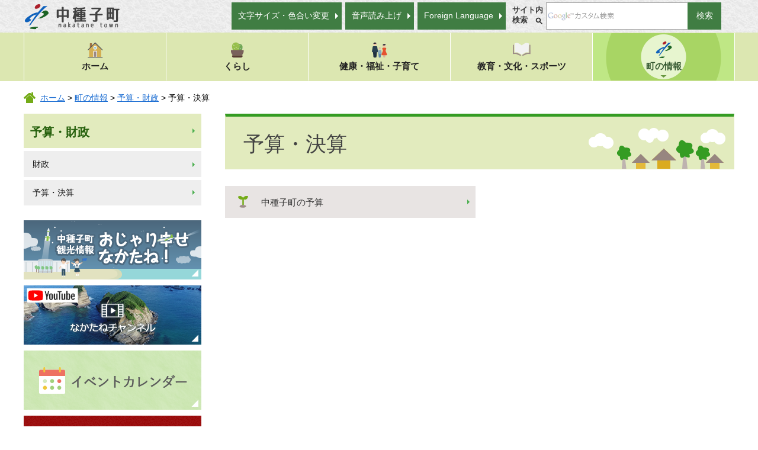

--- FILE ---
content_type: text/html
request_url: https://town.nakatane.kagoshima.jp/koho/machinojoho/yosan-zaise/yosan-kessan/index.html
body_size: 2802
content:
<?xml version="1.0" encoding="utf-8"?>
<!DOCTYPE html PUBLIC "-//W3C//DTD XHTML 1.0 Transitional//EN" "http://www.w3.org/TR/xhtml1/DTD/xhtml1-transitional.dtd">
<html xmlns="http://www.w3.org/1999/xhtml" lang="ja" xml:lang="ja">

<head>
<meta http-equiv="Content-Type" content="text/html; charset=utf-8" />
<meta http-equiv="Content-Style-Type" content="text/css" />
<meta http-equiv="Content-Script-Type" content="text/javascript" />

<title>予算・決算｜鹿児島県中種子町</title>

<meta name="author" content="中種子町" />
<meta name="viewport" content="width=device-width, maximum-scale=3.0" />
<meta name="format-detection" content="telephone=no" />
<link href="/shared/style/default.css" rel="stylesheet" type="text/css" media="all" />
<link href="/shared/style/shared.css" rel="stylesheet" type="text/css" media="all" />
<link href="/shared/style/color/color0.css" rel="stylesheet" type="text/css" media="all" id="tmp_color" title="default" class="tmp_color" />
<link href="/shared/style/color/color1.css" rel="alternate stylesheet" type="text/css" media="all" title="darkblue" class="tmp_color" />
<link href="/shared/style/color/color2.css" rel="alternate stylesheet" type="text/css" media="all" title="yellow" class="tmp_color" />
<link href="/shared/style/color/color3.css" rel="alternate stylesheet" type="text/css" media="all" title="black" class="tmp_color" />
<link href="/shared/style/font/normal.css" rel="stylesheet" type="text/css" id="tmp_font" media="all" title="default" class="tmp_font" />
<link href="/shared/style/font/small.css" rel="alternate stylesheet" type="text/css" media="all" title="small" class="tmp_font" />
<link href="/shared/style/font/big.css" rel="alternate stylesheet" type="text/css" media="all" title="big" class="tmp_font" />
<link href="/shared/style/font/big2.css" rel="alternate stylesheet" type="text/css" media="all" title="big2" class="tmp_font" />
<link href="/shared/templates/free/style/edit.css" rel="stylesheet" type="text/css" media="all" />
<link href="/shared/style/smartphone.css" rel="stylesheet" media="only screen and (max-width : 480px)" type="text/css" id="tmp_smartphone_css" class="mc_css" />
<link href="/shared/images/favicon/favicon.ico" rel="shortcut icon" type="image/vnd.microsoft.icon" />
<link href="/shared/images/favicon/apple-touch-icon-precomposed.png" rel="apple-touch-icon-precomposed" />
<script type="text/javascript" src="/shared/js/jquery.js"></script>
<script type="text/javascript" src="/shared/js/gd.js"></script>
<script type="text/javascript" src="/shared/js/setting_head.js"></script>
<script type="text/javascript" src="/shared/readspeaker/ReadSpeaker.js?pids=embhl"></script>





<script type="text/javascript" src="/shared/js/ga.js"></script>
</head>
<body class="format_free no_javascript">
<script type="text/javascript" src="/shared/js/setting_body.js"></script>
<div id="tmp_wrapper">
<noscript>
<p>このサイトではJavaScriptを使用したコンテンツ・機能を提供しています。JavaScriptを有効にするとご利用いただけます。</p>
</noscript>
<p><a href="#tmp_honbun" class="skip">本文へスキップします。</a></p>

<div id="tmp_wrap_header">
<div id="tmp_header">
<div id="tmp_hlogo">
<p><a href="/index.html"><img width="167" height="55" alt="中種子町" src="/shared/images/common/hlogo.png" /></a></p>
</div>
<div id="tmp_means">
<div id="tmp_means_primary">
<ul id="tmp_hnavi" class="btn_text">
    <li><a href="/koho/moji-size.html">文字サイズ・色合い変更</a></li>
    <li><a accesskey="L" onclick="readpage(this.href, 'tmp_readspeaker'); return false;" target="_blank" rel="nofollow" href="//app-as.readspeaker.com/cgi-bin/rsent?customerid=9761&amp;lang=ja_jp&amp;readid=tmp_contents&amp;url=">音声読み上げ</a></li>
    <li><a href="/koho/foreign.html">Foreign Language</a></li>
</ul>
</div>
<div id="tmp_means_secondary">
<div id="tmp_search">
<form id="tmp_gsearch" action="/search/result.html" name="tmp_gsearch">
    <dl> <dt><label for="tmp_query">サイト内<br />
    検索</label></dt> <dd>
    <p> <input id="tmp_query" type="text" size="31" value="" name="q" /> </p>
    <p> <input id="tmp_func_sch_btn" type="submit" value="検索" name="sa" /> </p>
    <p id="tmp_search_hidden"> <input type="hidden" value="007547893691936000400:mi3dnehdeni" name="cx" /> <input type="hidden" value="UTF-8" name="ie" /> <input type="hidden" value="FORID:9" name="cof" /> </p>
    </dd> </dl>
</form>
</div>
</div>
</div>
<ul id="tmp_hnavi_s">
    <li id="tmp_hnavi_lmenu"><a href="javascript:void(0);"><span>メニュー</span></a></li>
</ul>
</div>
</div>


<div id="tmp_wrap_gnavi">
<div id="tmp_gnavi">
<ul>
    <li id="tmp_glist1"><a href="/index.html"><img width="30" height="30" alt="" src="/shared/images/navi/gnavi/gnavi_icon_home.png" /><br />
    ホーム</a></li>
    <li id="tmp_glist2"><a href="/koho/kurashi/index.html"><img width="30" height="30" alt="" src="/shared/images/navi/gnavi/gnavi_icon_kurashi.png" /><br />
    くらし</a></li>
    <li id="tmp_glist3"><a href="/koho/kenko-fukushi/index.html"><img width="30" height="30" alt="" src="/shared/images/navi/gnavi/gnavi_icon_kenko.png" /><br />
    健康・福祉・子育て</a></li>
    <li id="tmp_glist4"><a href="/koho/kyoiku-bunka/index.html"><img width="30" height="30" alt="" src="/shared/images/navi/gnavi/gnavi_icon_kyoiku.png" /><br />
    教育・文化・スポーツ</a></li>
    <li id="tmp_glist5"><a href="/koho/machinojoho/index.html"><img width="30" height="30" alt="" src="/shared/images/navi/gnavi/gnavi_icon_machi.png" /><br />
    町の情報</a></li>
</ul>
</div>
</div>

<div id="tmp_pankuzu">
<p><a href="/index.html">ホーム</a> &gt; <a href="/koho/machinojoho/index.html">町の情報</a> &gt; <a href="/koho/machinojoho/yosan-zaise/index.html">予算・財政</a> &gt; 予算・決算</p>
</div>
<div id="tmp_wrap_main" class="column_lnavi">
<div id="tmp_main">
<div id="tmp_wrap_custom_update">
<div id="tmp_custom_update">




</div>
</div>
<div class="wrap_col_lft_navi">
<div class="col_lft_navi">

<div id="tmp_lnavi" class="btn_text">
<div id="tmp_lnavi_ttl"> 
<p><a href="/koho/machinojoho/yosan-zaise/index.html">予算・財政</a></p>
 </div>
<div id="tmp_lnavi_cnt"> 
<ul>
<li><a href="/koho/machinojoho/yosan-zaise/zaise/index.html">財政</a></li>
<li><a href="/koho/machinojoho/yosan-zaise/yosan-kessan/index.html">予算・決算</a></li>
</ul>
 </div>
</div>


<div id="tmp_cnavi">
<ul>
    <li><a href="/koho/machinojoho/kanko/index.html"><img width="300" height="100" alt="中種子町観光情報　おじゃり申せなかたね！" src="/shared/images/navi/cnavi/cnavi01.png" /></a></li>
    <li><a href="/koho/machinojoho/nakatanedoga/index.html"><img width="300" height="100" alt="なかたね動画" src="/shared/images/navi/cnavi/cnavi02.png" /></a></li>
    <li><a href="/cgi-bin/event_cal_multi/calendar.cgi"><img width="300" height="100" alt="イベントカレンダー" src="/shared/images/navi/cnavi/cnavi03.png" /></a></li>
    <li><a href="/tiiki/kurashi/zekin/furusatonoze/furusatonoze.html"><img width="300" height="100" alt="ふるさと納税 「がんばる中種子町」を応援していただける方をお待ちしています。" src="/shared/images/navi/cnavi/cnavi04.png" /></a></li>
</ul>
</div>

</div>
</div>
<div class="wrap_col_main">
<div class="col_main">
<p id="tmp_honbun" class="skip">ここから本文です。</p>
<div id="tmp_readspeaker" class="rs_preserve"></div>
<div id="tmp_contents">
<div class="area_idx">
<h1>予算・決算</h1>
<ul><li><a href="/zaisei/machinojoho/yosan-zaise/yosan-kessan/yosan.html">中種子町の予算</a></li></ul>
</div>
</div>
</div>
</div>
<div class="pnavi">
<p class="ptop"><a href="#tmp_header"><img src="/shared/images/common/ptop.svg" width="75" height="75" alt="トップへ戻る" /></a></p>
</div>
</div>
</div>
</div>

<div id="tmp_wrap_footer">
<div id="tmp_footer">
<div id="tmp_footer_main">
<div id="footer_cnt_left"> <img width="160" height="160" alt="中種子町" src="/shared/images/common/footer_logo.png" /> </div>
<div id="footer_cnt_middle">
<div id="tmp_footer_cnt">
<address>
<p>中種子町役場</p>
〒891-3692 鹿児島県熊毛郡中種子町野間5186番地<br />
電話番号：0997-27-1111<br />
ファックス：0997-27-3591 </address>
</div>
<ul id="tmp_fnavi">
    <li><a href="/koho/sitemap.html">サイトマップ</a></li>
    <li><a href="/koho/link.html">リンク・著作権・免責事項・個人情報</a></li>
    <li class="last"><a href="/koho/accessibility.html">ウェブアクセシビリティ方針</a></li>
</ul>
</div>
<div id="footer_cnt_right">
<ul class="btn_text">
    <li><a href="/kikaku/machinojoho/gaiyo/kotsu-access/access.html">アクセス</a></li>
    <li><a href="https://town.nakatane.kagoshima.jp/koho/otoiawase.html">お問い合わせ</a></li>
</ul>
</div>
</div>
<div id="tmp_copyright" xml:lang="en" lang="en">Copyright &copy; Nakatane town. All rights reserved.</div>
</div>
</div>










<script type="text/javascript" src="/shared/js/setting_responsive.js"></script>
<script type="text/javascript" src="/shared/js/setting_onload.js"></script>
<script type="text/javascript" src="/_Incapsula_Resource?SWJIYLWA=719d34d31c8e3a6e6fffd425f7e032f3&ns=2&cb=655938112" async></script></body>

</html>


--- FILE ---
content_type: text/css
request_url: https://town.nakatane.kagoshima.jp/shared/style/shared.css
body_size: 10121
content:
@charset "utf-8";

/* ==================================================
layout
================================================== */
/* body
============================== */
.format_top,
.format_free,
.format_base {
	color:inherit;
	background-color: #FFFFFF;
}
* html body {
	text-align:center; /* 変更しない */
}
input[type="submit"],
input[type="button"] {
	-webkit-appearance:none; /* 変更しない */
	-webkit-border-radius:0; /* Webkit */
	-moz-border-radius:0; /* Mozilla */
	border-radius:0; /* CSS3 */
	padding: .5em;
	color: #FFFFFF;
	background-color: #407d43;
	border: 1px solid #407d43;
	box-sizing: border-box;
}
input[type="submit"]:hover,
input[type="submit"]:focus,
input[type="button"]:hover,
input[type="button"]:focus {
	cursor: pointer;
	background-color: #468949;
	border: 1px solid #468949;
	box-sizing: border-box;
}
input[type="text"],
textarea {
	border: 1px solid #aaa;
	padding: .25em .25em;
	box-sizing: border-box;
	vertical-align: middle;
}
/* wrapper
============================== */
#tmp_wrapper {
	width:100%; /* デザインによって変更 */
	/* min-width:760px;
	max-width:1280px;
	リキッドレイアウトの場合使用 */
	min-width: 1200px;
	color:inherit;
	background-color:#FFFFFF;
}
* html #tmp_wrapper {
	text-align:left;
}
/* main
============================== */

.format_top #tmp_wrap_main {
	clear:both; /* 変更しない */
	box-shadow: 0px -10px 15px rgba(0, 0, 0, 0.3);
	z-index: 50;
	position: relative;
	padding: 40px 0 0 0;
}
/* common
============================== */
.top_heading {
	font-family: Georgia, 游明朝, "Yu Mincho", YuMincho, "Hiragino Mincho ProN", HGS明朝E, メイリオ, Meiryo, serif;
}
#tmp_top_life h2,
#tmp_top_link h2,
#tmp_top_contents h2,
#tmp_top_topics h2,
#tmp_top_koho h2,
#tmp_top_machi h2 {
	color: #2F2F2F;
	font-weight: normal;
	min-height: 26px;
	padding: 0px 0px 0px 40px;
	line-height: 1.2em;
	background: url(/shared/images/common/top_h2_bg.png) bottom left / 76px 26px no-repeat;
	border: 1px solid #fff;
	border-bottom: 4px solid #D5B4A1;
	font-family: Georgia, 游明朝, "Yu Mincho", YuMincho, "Hiragino Mincho ProN", HGS明朝E, メイリオ, Meiryo, serif;
}
.slide_button_up img:hover,
.slide_button_down img:hover,
.slide_button_left img:hover,
.slide_button_right img:hover,
.slide_button_stop img:hover,
.slide_button_start img:hover {
	cursor: pointer;
	opacity: 0.8;
}
.btn_brown {
	background-color: #DAD5D3;
	border: 1px solid #DAD5D3;
	box-sizing: border-box;
}
.btn_brown:hover {
	background-color: #e5dedb;
	border: 1px solid #e5dedb;
}
#tmp_top_link_cnt a:hover,
#tmp_top_contents_cnt a:hover,
#tmp_top_banner_cnt a:hover,
#tmp_top_machi_cnt a:hover,
#tmp_top_location_cnt a:hover {
	opacity: 0.8;
}
/* contents
============================== */
#tmp_contents,
#tmp_maincontents {
	width:100%; /* 変更しない */
	position: relative;
}
#tmp_contents {
	padding:0 0 50px 0;
}
#tmp_contents li a span{
	padding-right: 1em;
}
/* cal
============================== */
#tmp_contents #tmp_event_cal_tab li a span{
	padding-right: 0;
}
/* format カラムのレイアウトのbaseロジック
============================== */
.wrap_col_nm {
	width:100%; /* 変更しない */
	float:left; /* 変更しない */
}
.col_nm {
	width:100%; /* 変更しない */
}
.wrap_col_lft_navi {
	float:left; /* 変更しない */
	position:relative; /* 変更しない */
	z-index:1; /* 変更しない */
}
.wrap_col_rgt_navi {
	float:right; /* 変更しない */
}
.column_full .wrap_col_main {
	width:100%; /* 変更しない */
	float:right; /* 変更しない */
}
.column_lnavi .wrap_col_main {
	width:100%; /* 変更しない */
	float:right; /* 変更しない */
}
.column_rnavi .wrap_col_main {
	width:100%; /* 変更しない */
	float:left; /* 変更しない */
}
.col_main {
	padding: 0 0;/* デザインによって変更 */
}
/* top
============================== */
.format_top .column_full .wrap_col_nm {
	margin-right: -620px;/* デザインによって変更 */
}
.format_top .column_full .wrap_col_nm2 {
	margin-right: 620px;/* デザインによって変更 */
}
.format_top .column_full .wrap_col_lft_navi {
	width:200px; /* デザインによって変更 */
	margin-right:-210px; /* デザインによって変更 */
}
.format_top .column_full .col_lft_navi {
	padding:10px; /* デザインによって変更 */
	color:inherit;
	background-color:#CCDDEE;
}
.format_top .column_full .wrap_col_rgt_navi {
	width: 570px;/* デザインによって変更 */
}
.format_top .column_full .col_rgt_navi {
	color: inherit;
}
.format_top .column_full .col_main {
	margin-left:210px; /* デザインによって変更 */
}
/* free
============================== */
.format_free .wrap_col_nm {
	margin-right:-210px; /* デザインによって変更 */
}
.format_free .wrap_col_nm2 {
	margin-right:210px; /* デザインによって変更 */
}
.format_free .wrap_col_lft_navi {
	width: 300px;/* デザインによって変更 */
	margin-right: -340px;/* デザインによって変更 */
}
.format_free .col_lft_navi {
	/* padding:10px; */	/* デザインによって変更 */
	color:inherit;
}
.format_free .wrap_col_rgt_navi {
	width:200px; /* デザインによって変更 */
}
.format_free .col_rgt_navi {
	padding:10px; /* デザインによって変更 */
	color:inherit;
	background-color:#CCDDEE;
}
.format_free .column_full .col_main {
	/* margin-left:210px; */ /* デザインによって変更 */
}
.format_free .column_lnavi .col_main {
	margin-left: 340px;/* デザインによって変更 */
}
.format_free .column_rnavi .wrap_col_main {
	margin-right:-210px; /* デザインによって変更 */
}
.format_free .column_rnavi .col_main {
	margin-right:210px; /* デザインによって変更 */
}
/* ==================================================
header
================================================== */

#tmp_wrap_header {
	width: 100%;
	min-width: 1200px;
	background: url(/shared/images/common/common_bg.png) repeat;
}
#tmp_header {
	width:1200px;
	margin:0 auto;
	color:inherit;
}
#tmp_hlogo {
	float:left;
}
#tmp_hlogo h1,
#tmp_hlogo p {
	display:block;
}
#tmp_hlogo a {
	display:block;
	width:220px;
	height:55px;
	color: #2F2F2F;
}
#tmp_hlogo h1 span,
#tmp_hlogo p span {
	display:block;
	width: 200px;
	height: 54px;
	position:relative;
	z-index:-1;
	overflow:hidden;
}
#tmp_means {
	color: inherit;
	float: right;
	padding: 4px 0;
}
#tmp_means img {
	vertical-align: top;
}
#tmp_hnavi_s,
#tmp_sma_menu {
	display:none; /* 変更しない */
}
/* primary
============================== */
#tmp_means_primary {
	/* padding: 9px 0; */
	float: left;
}
/* func_txt */
#tmp_func_txt {
	margin:0 10px 5px 0;
	float:left;
}
#tmp_func_txt dt {
	margin:0 5px 0 0;
	padding:2px 0 0;
	float:left;
}
#tmp_func_txt dd {
	margin:0 5px 0 0;
	border:1px solid #AABBCC;
	color:inherit;
	background-color:#CCDDEE;
	float:left;
}
#tmp_func_txt dd a {
	padding:1px;
	display:block;
	text-decoration:none;
}
/* func_clr */
#tmp_func_clr {
	margin:0 0 5px;
	float:left;
}
#tmp_func_clr dt {
	margin:0 5px 0 0;
	padding:2px 0 0;
	float:left;
}
#tmp_func_clr dd {
	margin:0 5px 0 0;
	border:1px solid #AABBCC;
	float:left;
}
#tmp_func_clr dd a {
	padding:1px;
	display:block;
	text-decoration:none;
}
#tmp_color_default {
	color:#000000;
	background-color:#FFFFFF;
}
#tmp_darkblue {
	color:#FFFF00;
	background-color:#00008B;
}
#tmp_yellow {
	color:#000000;
	background-color:#FFFF00;
}
#tmp_black {
	color:#FFFF00;
	background-color:#000000;
}
/* secondary
============================== */
#tmp_means_secondary {
	width: 375px;
	float: left;
	box-sizing: border-box;
}
/* search */
#tmp_search {
	white-space: nowrap;
}
#tmp_search dt {
	margin: 0 5px 0 0;
	padding: 5px 0 0;
	float: left;
	background: url(/shared/images/icon/header_search_icon.svg) right bottom .1em / 1em 1em no-repeat;
}
#tmp_gsearch label {
	font-size: .9em;
	font-weight: bold;
	color: #333333;
}
#tmp_query {
	width: 240px;
	min-height: 46px;
	float: left;
	box-sizing: border-box;
	border: 1px solid #A3A3A3;
	border-right: 1px solid #407d43;
	background-color: #FFFF;
	height: 2em;
	padding: 0;
}
* html #tmp_query {
	width:222px;
}
#tmp_func_sch_btn {
	width: 4em;
	border: 1px solid #407D43;
	text-align: center;
	font-weight: bold;
	cursor: pointer;
	min-height: 46px;
	font-weight: normal;
	font-size: 1em;
	height: 2em;
	padding: 0;
	box-sizing: border-box;
	background-color: #407D43;
	color: #FFFFFF;
}
#tmp_func_sch_btn:hover {
	background-color: #468949;
	border: 1px solid #468949;
}
/* tertiary
============================== */
#tmp_means_tertiary {
	clear:both;
}
/* hnavi */
#tmp_hnavi {
	list-style: none;
	margin-right: 5px;
}
#tmp_hnavi li {
	margin:0 6px 0 0;
	float:left;
}
#tmp_hnavi li a {
	display: table-cell;
	height: 46px;
	padding: 0 20px 0 10px;
	vertical-align: middle;
	color: #FFFFFF;
	background: #407D43 url(/shared/images/icon/link_white_icon.png) no-repeat right 5px center;
	border: 1px solid #407D43;
	box-sizing: border-box;
}
#tmp_hnavi li a:hover {
	background-color: #468949;
	border: 1px solid #468949;
}
#tmp_hnavi .last {
	margin-right:0;
}
/* ==================================================
navi
================================================== */
/* gnavi
============================== */

#tmp_wrap_gnavi {
	width: 100%;
	min-width: 1200px;
	background-color: #DCE7B1;
	margin: 0;
	z-index: 50;
	border-bottom: 1px solid #ffffff;
}
#tmp_gnavi {
	width: 1200px;
	margin: 0 auto;
	color: inherit;
	border-top: 1px solid #dce7b1;
	border-bottom: 1px solid #dce7b1;
	clear: both;
}
#tmp_gnavi ul {
	border-left: 1px solid #ffffff;
	list-style: none;
	width: 100%;
}
#tmp_gnavi li {
	width: 20%;
	border-right: 1px solid #ffffff;
	float: left;
	box-sizing: border-box;
	height: 80px;
	display: table;
}
#tmp_gnavi a {
	display: table-cell;
	color: #222222;
	background-color: #dce7b1;
	text-align: center;
	font-weight: bold;
	font-size: 1.1em;
	text-decoration: none;
	vertical-align: middle;
}
#tmp_gnavi img {
	margin-bottom: 2px;
}
* html #tmp_gnavi a {
	width: 100%;
}
#tmp_gnavi .active a,
#tmp_gnavi a:hover,
#tmp_gnavi a:focus {
	color: #345830;
	background-color: #E4EEC6;
	text-decoration: none !important;
}
#tmp_gnavi a:hover,
#tmp_gnavi a:focus {
	background: url("/shared/images/navi/gnavi/gnavi_hover_bg.png") no-repeat;
	background-size: cover;
	background-position: center;
}
#tmp_gnavi .active a {
	background: url("/shared/images/navi/gnavi/gnavi_active_bg.png") no-repeat;
	background-size: cover;
	background-position: center;
}
/* pankuzu
============================== */
#tmp_pankuzu {
	clear: both;
	padding: .8em 0;
	width: 100%;
}
#tmp_sma_pankuzu {
	display: none;
}
#tmp_pankuzu p{
	width: 1200px;
	margin: auto;
	padding: 5px 28px;
	color: inherit;
	background-color: #CCDDEE;
	box-sizing: border-box;
	background: url(/shared/images/icon/pankuzu_icon.png) no-repeat left center;
}
/* gallery
============================== */

#tmp_gallery {
	height: 580px;
	width: 100%;
	background: url(/shared/images/gallery/gallery01.png) repeat-x center center;
	z-index: 0;
	position: relative;
	box-shadow: 0px 10px 15px rgba(0, 0, 0, 0.3) inset;
}
#top_gallery{
	position: absolute;
	top: -126px;
	right: -14px;
	overflow: hidden;
}
/* info
============================== */
#tmp_info {
	margin-bottom: 40px;
}
#tmp_info {
	position: relative;
	padding-top: 3.5rem;
	margin-bottom: 30px;
}
#tmp_info .tab_ttl {
	position: relative;
	top: 0;
	/* border-bottom: 5px solid #D5E2A1; */
}
#tmp_info .tab_ttl ul {
	list-style-type: none;
	display: table;
	width: 100%;
	border-collapse: separate;
	border-spacing: 10px 0px;
}
#tmp_info .tab_ttl li {
	display: table-cell;
	margin: 0 10px 0 0;
}
#tmp_info .tab_ttl h2{
	width: 180px;
}
#tmp_info .tab_ttl a {
	display: block;
	text-align: center;
	font-family: Georgia, 游明朝, "Yu Mincho", YuMincho, "Hiragino Mincho ProN", HGS明朝E, メイリオ, Meiryo, serif;
	font-size: 1.25rem;
	padding: .7rem 0;
	color: #2F2F2F;
	font-weight: normal;
	background: url(/shared/images/info/info_tab.png) top left / 28px 28px no-repeat #F3F3F3;
	text-decoration: none;
	border: 1px solid #F3F3F3;
	box-sizing: border-box;
}
#tmp_info_news,
#tmp_info_chumoku,
#tmp_info_boshu{
	position: static !important;
}
#tmp_info_news .tab_ttl{
	position: absolute;
	left: 10px;
}
#tmp_info_chumoku .tab_ttl{
	position: absolute;
	left: 200px;
}
#tmp_info_boshu .tab_ttl{
	position: absolute;
	left: 390px;
}
#tmp_info .tab_ttl a:hover {
	display: block;
	background-color: #f9f9f9;
	cursor: pointer;
	border: 1px solid #f9f9f9;
	box-sizing: border-box;
	text-decoration: none !important;
}
#tmp_info .active .tab_ttl a {
	background: url(/shared/images/info/info_tab_active.png) top left / 28px 28px no-repeat #D5E2A1;
	border: 1px solid #D5E2A1;
	box-sizing: border-box;
}
#tmp_info .active .tab_ttl a:hover{
	background-color:#D5E2A1;
	border: 1px solid #D5E2A1;
	box-sizing: border-box;
}
#tmp_info .tab_cnt {
	position: relative;
	background-color: #F3F3F3;
	padding: 20px 25px;
	box-sizing: border-box;
	border: 1px solid #F3F3F3;
	border-top: 5px solid #D5E2A1;
}
#tmp_info .list_table {
	margin-bottom: 10px;
	width: 100%;
}
#tmp_info .list_table td:nth-child(1) {
	width: 5em;
}
#tmp_info .list_table td{
	padding: .3em 0;
}
#tmp_info .read_all {
	position: relative;
	width: 100%;
}
#tmp_info .rss {
	float: left;
	text-align: left;
}
#tmp_info .rss a {
	display: block;
	padding: 5px 36px 5px 15px;
	background: url(/shared/images/icon/info_rss.png) right 18px center / 11px 11px no-repeat,url(/shared/images/icon/link_brown_icon.png) right 8px center / 4px 10px no-repeat #DAD5D3;
	box-sizing: border-box;
	background-color: #DAD5D3;
	border: 1px solid #DAD5D3;
}
#tmp_info .list {
	float: right;
	text-align: right;
}
#tmp_info .list a {
	padding: 5px 20px;
	display: block;
	background: url(/shared/images/icon/link_brown_icon.png) right 8px center / 4px 10px no-repeat;
	box-sizing: border-box;
	background-color: #DAD5D3;
	border: 1px solid #DAD5D3;
}
#tmp_info .rss a:hover,
#tmp_info .list a:hover {
	background-color: #e5dedb;
	border: 1px solid #e5dedb;
}
/* top_life
============================== */

#tmp_wrap_top_life {
	margin-bottom: 40px;
}
#tmp_top_life_ttl {
	margin-bottom: 16px;
}
#tmp_top_life table {
	width: 100%;
	border-collapse: separate;
	border-spacing: 5px 5px;
}
#tmp_top_life td {
	box-sizing: border-box;
	position: relative;
	width: 139px;
}
#tmp_top_life td:before {
	position: absolute;
	display: block;
	content: "";
	width: 4px;
	height: 10px;
	right: 8px;
	bottom: 0;
	top: 0;
	margin: auto;
	background: url(/shared/images/icon/link_brown_icon.png) no-repeat;
}
#tmp_top_life td a {
	display: block;
	color: #2C2C2C;
	padding: 50px 5px 10px 5px;
	box-sizing: border-box;
	text-align: center;
	font-weight: bold;
	background-repeat: no-repeat;
	background-position: center top 10px;
}
#tmp_top_life a:hover {
	text-decoration: none !important;
}
#tmp_top_life .shussan {
	background-image: url(/shared/images/life/life_icon01.png);
}
#tmp_top_life .kyoiku {
	background-image: url(/shared/images/life/life_icon02.png);
}
#tmp_top_life .shushoku {
	background-image: url(/shared/images/life/life_icon03.png);
}
#tmp_top_life .todokede {
	background-image: url(/shared/images/life/life_icon04.png);
}
#tmp_top_life .iryo {
	background-image: url(/shared/images/life/life_icon05.png);
}
#tmp_top_life .gomi {
	background-image: url(/shared/images/life/life_icon06.png);
}
#tmp_top_life .bus {
	background-image: url(/shared/images/life/life_icon07.png);
}
#tmp_top_life .kominkan {
	background-image: url(/shared/images/life/life_icon08.png);
}
#tmp_top_life .ryugaku {
	background-image: url(/shared/images/life/life_icon09.png);
}
#tmp_top_life .shiryokan {
	background-image: url(/shared/images/life/life_icon10.png);
}
#tmp_top_life .shinsesho {
	background-image: url(/shared/images/life/life_icon11.png);
}
#tmp_top_life .shisetsu {
	background-image: url(/shared/images/life/life_icon12.png);
}
#tmp_top_life tr:nth-child(1) td:nth-child(odd),
#tmp_top_life tr:nth-child(2) td:nth-child(even),
#tmp_top_life tr:nth-child(3) td:nth-child(odd) {
	background-color: #EFE2D6;
	border: 1px solid #EFE2D6;
	box-sizing: border-box;
}
#tmp_top_life tr:nth-child(1) td:nth-child(even),
#tmp_top_life tr:nth-child(2) td:nth-child(odd),
#tmp_top_life tr:nth-child(3) td:nth-child(even) {
	background-color: #EBEBEB;
	border: 1px solid #EBEBEB;
	box-sizing: border-box;
}
#tmp_top_life tr td:hover{
	opacity: 0.8;
}

/* top_link
============================== */

#tmp_wrap_top_link {
	margin-bottom: 40px;
}
#tmp_top_link_ttl {
	margin-bottom: 16px;
}
#tmp_top_link ul {
	list-style-type: none;
	width: 606px;
}
#tmp_top_link ul:after {
    display: block;
    content: "";
    clear: both;
}
#tmp_top_link li {
	float: left;
	margin: 0px 27px 10px 0px;
}
#tmp_top_link li a {
	display: block;
}
/* lnavi
============================== */
#tmp_lnavi {
	margin:0 0 20px;
	clear:both;
}
#tmp_lnavi_ttl {
	margin-bottom: 5px;
	font-weight: bold;
	font-size: 140%;
	color: #245F0B;
}
#tmp_lnavi_ttl a {
	color: inherit;
	padding: 15px 20px 10px 10px;
	text-decoration: none;
	display: block;
	background: url(/shared/images/icon/navi_icon_pea_green.png) no-repeat right center #E2EBBE;
	border: 1px solid #E2EBBE;
}

#tmp_lnavi_ttl a:hover {
	opacity: 0.8;
}
#tmp_lnavi_cnt {
}
#tmp_lnavi_cnt ul {
	list-style: none;
}
#tmp_lnavi_cnt li {
	margin: 0 0 5px;
	display: block;
}
#tmp_lnavi_cnt li a {
	text-decoration: none;
	padding: .8em 2em .8em 1em;
	display: block;
	background: url(/shared/images/icon/navi_icon_pea_green.png) no-repeat right center;
	background-color: #EEEEEE;
	border: 1px solid #EEEEEE;
}
#tmp_lnavi_cnt li a:hover {
	opacity: 0.8;
}
#tmp_lnavi_cnt .switch_menu .noicon_list {
	padding-left:0;
	background:none;
}
#tmp_lnavi_cnt .switch_menu .noicon_list a.switch {
	margin-right:5px;
}
#tmp_lnavi_cnt .switch_menu .noicon_list a.switch img {
	vertical-align:middle;
}
#tmp_lnavi_cnt .switch_cnt {
	padding:0 0 0 10px;
}
#tmp_lnavi_cnt .switch_cnt li {
	margin-top:10px;
	margin-bottom:0;
	padding-bottom:0;
	border:none;
}
/* cnavi
============================== */
#tmp_cnavi{
	margin-bottom: 20px;
}
#tmp_cnavi ul{
	list-style-type: none;
}
#tmp_cnavi li{
	margin-bottom: 10px;
}
#tmp_cnavi a{
	display: block;
}
#tmp_cnavi a:hover{
	opacity: 0.8;
}
/* event_cal
============================== */
#tmp_event_cal {
	padding:8px;
	background:#FFFFFF url(/shared/images/navi/event/cal_ttl_bg.gif) repeat-x left top;
	border:1px solid #CCDDEE;
	border-top:2px solid #999999;
}
/* event_cal_ttl */
#tmp_event_cal_ttl {
	clear:both;
}
#tmp_event_cal_ttl .year {
	margin:5px 0 0 0;
	float:left;
}
#tmp_event_cal_ttl .month {
	float:right;
}
/* event_cal_cnt */
#tmp_event_cal_cnt {
	width:100%;
	clear:both;
}
#tmp_event_cal_cnt .calendar,
#tmp_event_cal_cnt .calendar td,
#tmp_event_cal_cnt .calendar th {
	/*padding:0;*/
	border-collapse:collapse;
	border-spacing:0;
	border:1px solid #CCDDEE;
}
#tmp_event_cal_cnt .calendar {
	width:100%;
	margin:0 0 7px;
	color:inherit;
	background-color:#FFFFFF;
}
#tmp_event_cal_cnt .calendar th,
#tmp_event_cal_cnt .calendar td.bgcolor {
	text-align:center;
	font-weight:normal;
	background-color:#DDEEFF;
}
#tmp_event_cal_cnt .calendar td {
	text-align:center;
}
#tmp_event_cal_cnt .calendar a {
	display:block;
	color:#000000;
	background-color:transparent;
}
#tmp_event_cal_cnt .calendar .today {
	color:inherit;
	font-weight:bold; /* 変更しない */
	background-color:#FFFFCC !important;
}
#tmp_event_cal_cnt .calendar td.sun a {
	color:#CC0000;
	background-color:transparent;
}
#tmp_event_cal_cnt .calendar td.sat a {
	color:#3333CC;
	background-color:transparent;
}
/* cal_navi */
#tmp_event_cal_cnt .cal_navi {
	list-style:none;
}
#tmp_event_cal_cnt .cal_navi li {
	line-height:1.2;
	float:left;
}
#tmp_event_cal_cnt .cal_navi .prev {
	padding:0 6px 0 12px;
	border-right:1px solid #000000;
}
#tmp_event_cal_cnt .cal_navi .prev a {
	display:block;
	margin:0 0 0 -12px;
	padding:0 0 0 12px;
	background:url(/shared/images/navi/event/cal_prev.gif) no-repeat left center;
}
#tmp_event_cal_cnt .cal_navi .next {
	padding:0 0 0 6px;
}
#tmp_event_cal_cnt .cal_navi .next a {
	display:block;
	padding:0 12px 0 0;
	background:url(/shared/images/navi/event/cal_next.gif) no-repeat right center;
}
#tmp_event_cal_cnt .cal_navi .list {
	float:right;
}
/* rnavi
============================== */
/* pnavi
============================== */
.pnavi {
	color: inherit;
	clear: both;
	position: absolute;
	bottom: 0;
	height: 40px;
	width: 100%;
	visibility: hidden;
}
.pnavi .ptop {
	margin-bottom:0 !important;
	width: 1200px;
	margin: 0 auto;
}
.ptop {
	text-align: right;
}
.ptop a{
	z-index: 999;
	position: relative;
	visibility: visible;
}
.ptop a:hover{
	opacity: 0.8;
}
/* ==================================================
main
================================================== */
#tmp_main {
	/* 変更しない */
	color: inherit;
	background-color: #FFFFFF;
	/* 変更しない */
	width: 1200px;
	margin: 0 auto;
	clear: both;
	position: relative;
	box-sizing: border-box;
	padding-bottom: 30px;
}
.tmp_main_menu_wrap {
	clear: both;
}
#tmp_main_menu {
	width: 580px;
	float: left;
}
#tmp_main_cnt {
	width: 570px;
	float: right;
}
.col_rgt_navi_top {
	position: relative;
}
.col_rgt_navi_bottom {
	position: relative;
}
/* top_covid
============================== */
#tmp_top_covid {
	margin-bottom: 40px;
}
#tmp_top_covid_ttl{
	display: none;
	margin-bottom: 16px;
}
#tmp_top_covid_cnt ul {
	list-style-type: none;
	text-align: center;
}
#tmp_top_covid_cnt li {
	display: inline-block;
}
#tmp_top_covid_cnt li + li {
	margin-left: 14px;
}
#tmp_top_covid_cnt a {
	display: block;
}
/* top_contents
============================== */
#tmp_top_contents {
	width: 270px;
	float: left;
	margin-bottom: 40px;
}
#tmp_top_contents_ttl{
	display: none;
	margin-bottom: 16px;
}
#tmp_top_contents_cnt ul {
	list-style-type: none;
}
#tmp_top_contents_cnt li {
	margin-bottom: 14px;
}
#tmp_top_contents_cnt a {
	display: block;
}
/* top_banner
============================== */
#tmp_wrap_top_banner{
	width: 270px;
	float: right;
	margin-bottom: 40px;
}
#tmp_top_banner {
	position: relative;
	background: #F3F3F3;
	box-sizing: border-box;
	border: 1px solid #F3F3F3;
}
#tmp_top_banner_cnt{
	height: 370px;
	padding: 14px 10px;
	overflow-y: auto;
	text-align: center;
}
#tmp_top_banner_cnt .touch_area{
	padding: 38px 0;
}
#tmp_top_banner ul {
	list-style-type: none;
}
#tmp_top_banner li {
	margin-bottom: 10px;
}
#tmp_top_banner a {
	display: inline-block;
}
#tmp_top_banner .slide_button_up {
	text-align: center;
	position: absolute;
	top: 12px;
	left: 0;
	right: 0;
	margin: auto;
}
#tmp_top_banner .slide_button_down {
	text-align: center;
	position: absolute;
	bottom: 12px;
	left: 0;
	right: 0;
	margin: auto;
}
#tmp_top_banner .slide_button_stop {
	right: 15px;
	position: absolute;
	bottom: 15px;
}
#tmp_top_banner .list_order{
	display: none;
}
#tmp_top_banner_cnt .box_wrap_parent_gallrey{
	height: 290px !important;
}
#tmp_top_banner_cnt .box_gallrey{
	margin-bottom: 10px;
}
/* pickup banner
=============================== */
#tmp_pickup_banner {
	width: 270px;
	float: right;
	margin: 0 auto;
	margin-bottom: 40px;
}
#tmp_pickup_banner img {
	width: 100%;
	height: auto;
}
/* top_topics
============================== */
#tmp_wrap_top_topics{
	width: 270px;
	float: left;
	margin-bottom: 40px;
}
#tmp_top_topics {
}
#tmp_top_topics_ttl {
	margin-bottom: 16px;
}
#tmp_top_topics .cnt {
	padding: 10px 20px;
	background-color: #F3F3F3;
	box-sizing: border-box;
	border: 1px solid #F3F3F3;
}
#tmp_top_topics .topics_img{
	min-height: 160px;
}
#tmp_top_topics .topics_img img{
	clip: rect(0px 270px 160px 0px);
	position: absolute;
	width: 270px;
	height: auto;
}
#tmp_top_topics .list {
	padding: 10px 0;
	text-align: center;
	background: url(/shared/images/icon/link_brown_icon.png) right 8px center / 4px 10px no-repeat;
	background-color: #DAD5D3;
	display: block;
}
#tmp_top_topics .list:hover {
	background-color: #e5dedb;
	border: 1px solid #e5dedb;
	cursor: pointer;
}
/* top_koho
============================== */
#tmp_wrap_top_koho {
	width: 270px;
	float: right;
	margin-bottom: 40px;
}
#tmp_top_koho_ttl {
	margin-bottom: 16px;
}
#tmp_top_koho .koho_img{
	min-height: 160px;
	text-align: center;
	background-color: #f3f3f3;
}
#cms_fEdit #tmp_top_koho .koho_img span > img {
	position: relative;
}
#tmp_top_koho .koho_img span > img {
/*
	clip: rect(0px 270px 160px 0px);
	position: absolute;
*/
	height: 160px;
	width: auto;
}
#tmp_top_koho .cnt {
	padding: 10px 20px;
	background-color: #F3F3F3;
	box-sizing: border-box;
	border: 1px solid #F3F3F3;
}
#tmp_top_koho .list {
	padding: 10px 0;
	text-align: center;
	background: url(/shared/images/icon/link_brown_icon.png) right 8px center / 4px 10px no-repeat;
	background-color: #DAD5D3;
	display: block;
}
#tmp_top_koho .list:hover {
	background-color: #e5dedb;
	border: 1px solid #e5dedb;
	cursor: pointer;
}
#tmp_top_koho a.list:hover {
	text-decoration: none !important;
}
/* top_machi
============================== */
#tmp_wrap_top_machi{
	margin-bottom: 40px;
}
#tmp_top_machi {
	
}
#tmp_top_machi_ttl {
	margin-bottom: 16px;
}
#tmp_top_machi_cnt {
}
#tmp_top_machi ul {
	list-style-type: none;
}
#tmp_top_machi li {
	float: left;
	margin: 0 15px 10px 0;
}
#tmp_top_machi li + li:nth-of-type(3n) {
	margin-right: 0;
}
#tmp_top_machi a {
	display: block;
}
/* jinko
============================== */

#tmp_top_jinko {
	width: 250px;
	float: left;
	margin-bottom: 40px;
	box-sizing: border-box;
	border: 1px solid #F0F0F0;
}
#tmp_top_jinko_ttl {
	background-color: #F0F0F0;
	padding: 14px 20px 2px;
}
#tmp_top_jinko_ttl h2 {
	font-size: 1em;
	font-weight: normal;
}
#tmp_top_jinko_cnt {
	background-color: #F0F0F0;
	padding: 2px 20px 14px;
}
#tmp_top_jinko_cnt table {
	width: 100%;
}
#tmp_top_jinko_cnt table th, #tmp_top_jinko_cnt table td {
	background-color: #FFFFFF;
	padding: 3px 6px;
}
#tmp_top_jinko_cnt table th {
	font-weight: normal;
}
#tmp_top_jinko_cnt table td {
	text-align: right;
}
#tmp_top_jinko_cnt > p {
	text-align: right;
}
/* location
============================== */
#tmp_wrap_top_location{
	width: 900px;
	float: right;
	margin-bottom: 40px;
}
#tmp_top_location_ttl {
	padding: 8px 0 8px 80px;
	background: url(/shared/images/location/location_ttl.png) left 20px center / 53px 30px no-repeat #EFE2D6;
	font-family: Georgia, 游明朝, "Yu Mincho", YuMincho, "Hiragino Mincho ProN", HGS明朝E, メイリオ, Meiryo, serif;
	border: 1px solid #EFE2D6;
	box-sizing: border-box;
}
#tmp_top_location_ttl h2{
	color: #2F2F2F;
	font-weight: normal;
}
#tmp_top_location_cnt {
	padding: 10px 20px;
	background-color: #F3F3F3;
	box-sizing: border-box;
	border: 1px solid #F3F3F3;
	position: relative;
	width: 100%;
	overflow-x: auto;
}
#tmp_top_location .touch_area {
	padding: 0 54px;
	box-sizing: border-box;
}
#tmp_top_location .box_gallrey{
	margin: 0 5px 0 5px;
}
#tmp_top_location ul {
	list-style-type: none;
	width: max-content;
}
#tmp_top_location ul:after{
	content: "";
	clear: both;
	display: block;
}
#tmp_top_location li {
	float: left;
	margin: 0 10px 10px 0;
}
#tmp_top_location a {
	display: block;
}
#tmp_top_location .slide_button_left {
	position: absolute;
	top: 50px;
	bottom: 0;
	left: 20px;
	margin: auto;
}
#tmp_top_location .slide_button_right {
	position: absolute;
	top: 50px;
	bottom: 0;
	right: 20px;
	margin: auto;
}
#tmp_top_location .slide_button_stop {
	position: absolute;
	bottom: 10px;
	right: 16px;
	margin: auto;
}
#tmp_top_location .list_order{
	display: none;
}
/* emergency
============================== */
#tmp_emergency {
	margin-bottom: 40px;
	clear: both;
}
#tmp_emergency_ttl {
	padding: 4px 10px;
	color: #FFFFFF;
	background-color: #C01212;
	border: 1px solid #C01212;
}
#tmp_emergency_ttl h2 {
	font-size: 140%;
	font-family: Georgia, 游明朝, "Yu Mincho", YuMincho, "Hiragino Mincho ProN", HGS明朝E, メイリオ, Meiryo, serif;
}
#tmp_emergency_cnt {
	padding: 10px;
	background-color: #FBE9E7;
	border: 1px solid #FBE9E7;
	border-top: none;
}
#tmp_emergency_cnt ul+ul {
	padding-top: .8em;
}
#tmp_emergency_cnt > ul {
	margin: .6em 0 20px 20px;
	list-style-image:url(/shared/images/icon/circle_red_icon.png);
}
#tmp_emergency_cnt ul li {
	margin-bottom: .5em;
}
#tmp_emergency_cnt li span {
	display: inline-block;
	width: 5em;
}
#tmp_emergency_cnt a{
	margin-bottom: .5em;
	color: #B71C1C;
}
#tmp_emergency_cnt .read_all {
	position: relative;
	width: 100%;
}
#tmp_emergency_cnt .rss {
	float: left;
	text-align: left;
}
#tmp_emergency_cnt .rss a {
	display: block;
	color: #161616;
	text-decoration: none;
	padding: 5px 36px 5px 15px;
	background: url(/shared/images/icon/info_rss.png) right 18px center / 11px 11px no-repeat,url(/shared/images/icon/link_brown_icon.png) right 8px center / 4px 10px no-repeat #DAD5D3;
	border: 1px solid #DAD5D3;
}
#tmp_emergency_cnt .rss a:hover {
	background-color: #e5dedb;
	border: 1px solid #e5dedb;
}
#tmp_emergency_cnt .link {
	float: right;
	text-align: right;
	list-style-type: none;
}
#tmp_emergency_cnt .link li {
	float: left;
	margin: 0 5px 0 0;
}
#tmp_emergency_cnt .link li a {
	display: block;
	color: #161616;
	padding: 5px 20px;
	text-decoration: none;
	background: url(/shared/images/icon/link_red_icon.png) right 8px center / 4px 10px no-repeat #F4B4A4;
	border: 1px solid #F4B4A4;
}
#tmp_emergency_cnt .link li a:hover {
	background-color: #fccbbf;
	border: 1px solid #fccbbf;
}
/* emergency_s
============================== */
#tmp_emergency_s {
	margin-bottom: 40px;
}
#tmp_emergency_s_ttl {
	padding: 4px 10px;
	color: #FFFFFF;
	background-color: #C01212;
	border: 1px solid #C01212;
}
#tmp_emergency_s_ttl h2 {
	font-size: 140%;
	font-family: Georgia, 游明朝, "Yu Mincho", YuMincho, "Hiragino Mincho ProN", HGS明朝E, メイリオ, Meiryo, serif;
}
#tmp_emergency_s_cnt {
	padding: 10px;
	background-color: #FBE9E7;
	border: 1px solid #FBE9E7;
	border-top: none;
}
#tmp_emergency_s_cnt > ul,
#tmp_emergency_s_cnt_link ul {
	margin-left: 20px;
	list-style-image:url(/shared/images/icon/circle_red_icon.png);
}
#tmp_emergency_s_cnt li {
	margin-bottom: .5em;
}
#tmp_emergency_s_cnt a{
	margin-bottom: .5em;
	color: #B71C1C;
}
#tmp_emergency_s_cnt .read_all {
	position: relative;
	width: 100%;
}
#tmp_emergency_s_cnt .link {
	float: right;
	text-align: right;
	list-style-type: none;
}
#tmp_emergency_s_cnt .link li {
	float: left;
	margin: 0 5px 0 0;
}
#tmp_emergency_s_cnt .link li a {
	color: #161616;
	padding: 5px 20px;
	text-decoration: none;
	background: url(/shared/images/icon/link_red_icon.png) right 8px center / 4px 10px no-repeat #F4B4A4;
	display: block;
	border: 1px solid #F4B4A4;
}
#tmp_emergency_s_cnt .link li a:hover {
	background-color: #fccbbf;
	border: 1px solid #fccbbf;
}
/* emergency_m
============================== */
#tmp_emergency_m {
	margin-bottom: 40px;
}
#tmp_emergency_m_ttl {
	padding: 4px 10px;
	color: #FFFFFF;
	background-color: #CC4E00;
	border: 1px solid #CC4E00;
}
#tmp_emergency_m_ttl h2 {
	font-size: 140%;
	font-family: Georgia, 游明朝, "Yu Mincho", YuMincho, "Hiragino Mincho ProN", HGS明朝E, メイリオ, Meiryo, serif;
}
#urgency_list {
	padding: 10px;
	background-color: #FCEEE7;
	border: 1px solid #FCEEE7;
	border-top: none;
}
#urgency_list > ul {
	margin-left: 20px;
	list-style-image:url(/shared/images/icon/circle_orenge_icon.png);
}
#urgency_list li {
	margin-bottom: .5em;
}
#urgency_list a{
	color: #BF360C;
}

/* social_plugins
============================== */
#tmp_custom_update #tmp_social_plugins {
	float:left;
}
#tmp_social_plugins .social_media_btn {
	margin:0 0 0 10px;
	padding:0 0 10px;
	float:left;
}
#tmp_custom_update .social_media_btn {
	margin:0 0 0 10px;
}
#tmp_social_plugins .twitter_btn {
	width:120px;
}
#tmp_social_plugins .social_media_btn a.twitter-share-button {
	padding:0 10px 0 0;
	line-height:1.2;
}
/* update
============================== */
#tmp_wrap_custom_update {
	clear:both;
}
#tmp_custom_update {
	float:right;
}
#tmp_custom_update #tmp_update {
	margin-left:10px;
	float:right;
}
#tmp_update {
	margin:0 0 0.8em;
	text-align:right;
}
/* plugin ▼変更しない
============================== */
.plugin {
	margin:0 0 20px;
	padding:10px;
	border:1px solid #CCCCCC;
	clear:both;
}
.plugin .plugin_img {
	margin:0 10px 0 0 !important;
	float:left;
}
.plugin .plugin_img img {
	vertical-align:top;
}
.plugin p {
	margin:0 !important;
}
/* inquiry
============================== */
#tmp_inquiry {
	margin: 0 0 20px;
	clear: both;
}
#tmp_inquiry_ttl {
	padding: 10px 0 10px 40px;
	margin-bottom: 2px;
	color: #FFFFFF;
	font-size: 120%;
	background: #757575 url(/shared/images/icon/inquiry_icon.png) no-repeat left center;
	border-bottom: 1px solid #757575;
}
#tmp_inquiry_ttl p {
	margin-bottom:0 !important;
}
#tmp_inquiry_cnt {
	padding: 7px 15px;
	border: 1px solid #ADADAD;
}
#tmp_inquiry_cnt p {
	margin-bottom:0 !important;
}
#tmp_inquiry_cnt .inquiry_parts {
	margin: 0 0 1em 0;
}
#tmp_inquiry_cnt form:nth-child(n + 2),
#tmp_inquiry_cnt .inquiry_memo{
	padding: .8em 0 0 0;
	border-top: 1px solid #bbb;
}
#tmp_inquiry_cnt .submit {
	margin: 0.8em 0 0 0 !important;
	text-align: center;
	clear: both;
}
#tmp_inquiry_cnt .inquiry_btn {
	margin: 0.3em 0 0;
	min-width: 210px;
	padding: 10px 10px;
	color: #FFFFFF;
	background: #757575 url(/shared/images/icon/arrow_white_icon.png) no-repeat right center;
	border: 1px solid #757575;
}
#tmp_inquiry_cnt .inquiry_btn:hover {
	opacity: 0.9;
}
/* feedback
============================== */
#tmp_feedback {
	margin: 0 0 30px 0;
	clear:both;
}
#tmp_feedback_ttl {
	padding: 10px 0 10px 40px;
	margin-bottom: 2px;
	color: #FFFFFF;
	font-size: 120%;
	background: #757575 url(/shared/images/icon/feedback_icon.png) no-repeat left center;
	border-bottom: 1px solid #757575;
}
#tmp_feedback_ttl p {
	margin-bottom:0 !important;
}
#tmp_feedback_cnt {
	padding: 10px 15px;
	border: 1px solid #ADADAD;
}
#tmp_feedback_cnt fieldset legend {
	margin:0 0 0.5em 0;
	font-weight:bold;
	clear:both;
}
#tmp_feedback_cnt fieldset {
	margin:0 0 0.5em 0;
	clear:both;
}
#tmp_feedback_cnt fieldset p {
	display:inline;
	margin:0 1em 0 0;
	float:left;
}
#tmp_feedback_cnt .submit {
	margin:0.8em 0 0 0 !important;
	text-align:center;
	clear:both;
}
#tmp_feedback_cnt .submit input[type="submit"] {
	min-width:210px;
	padding:10px 10px;
	color:#FFFFFF;
	background:#757575 url(/shared/images/icon/arrow_white_icon.png) no-repeat right center;
	border:1px solid #757575;
}
/* ==================================================
banner
================================================== */
#tmp_wrap_publicity{
	margin-bottom:40px;
}
#tmp_publicity {
	padding:20px 40px;
	color:inherit;
	background-color:#F3F3F3;
	clear:both;
	box-sizing:border-box;
	border:1px solid #F3F3F3;
}
#tmp_publicity_ttl {
	margin:0 0 0.3em 0;
}
#tmp_publicity_cnt ul {
	list-style-type:none;
}
#tmp_publicity_cnt ul li {
	padding:0;
	float:left;
}
#tmp_publicity_cnt ul li + li {
	float:left;
	padding-left: 30px;
}
#tmp_publicity_cnt ul li img {
	vertical-align:top;
}
#tmp_publicity_ttl p {
	text-align: right;
	padding: 0 20px;
}
/* ==================================================
event
================================================== */
body.event .box_photo{
	display: table;
}
body.event .box_photo .wrap_box_photo_txt {
	width: 60%;
	padding-right: 40px;
}
body.event .wrap_box_photo_txt,
body.event .box_photo_img {
	display: table-cell;
	vertical-align: top;
}
#tmp_event_search legend,
#tmp_event_bunrui legend {
	float: left;
	width: 6em;
	font-weight: bold;
}
#tmp_event_search :after,
#tmp_event_bunrui :after {
	content: "";
	display: block;
	clear: both;
}
#tmp_contents #tmp_event_cal_refine_cnt fieldset li {
	float: left;
	margin-right: 10px;
}
/* ==================================================
button
================================================== */

.btn_text a, a.btn_text {
	color: #161616;
	text-decoration: none !important;
}
.btn_text a:hover,
.btn_text a:focus,
a.btn_text:hover,
a.btn_text:focus {
	text-decoration: none !important;
}
/* ==================================================
model_change
================================================== */
#tmp_model_change_pub {
	clear:both;
}
/* 切替ボタン
============================== */
#tmp_model_change ul {
	display:-webkit-box; /* 変更しない */
	display:-moz-box; /* 変更しない */
	display:box; /* 変更しない */
	width:100%; /* 変更しない */
	list-style:none; /* 変更しない */
	list-style-image:none; /* 変更しない */
	margin:20px 0;
	border-bottom:1px solid #AABBCC;
	clear:both; /* 変更しない */
}
#tmp_model_change li {
	display:-webkit-box; /* 変更しない */
	display:-moz-box; /* 変更しない */
	display:box; /* 変更しない */
	-webkit-box-flex:1; /* 変更しない */
	-moz-box-flex:1; /* 変更しない */
	box-flex:1; /* 変更しない */
	-webkit-box-sizing:border-box; /* 変更しない */
	-moz-box-sizing:border-box; /* 変更しない */
	box-sizing:border-box; /* 変更しない */
	width:100%; /* 変更しない */
	font-size:143%;
	font-weight:bold;
}
#tmp_model_change li a {
	display:-webkit-box; /* 変更しない */
	display:-moz-box; /* 変更しない */
	display:box; /* 変更しない */
	-webkit-box-flex:1; /* 変更しない */
	-moz-box-flex:1; /* 変更しない */
	box-flex:1; /* 変更しない */
	-webkit-box-align:center; /* 変更しない */
	-moz-box-align:center; /* 変更しない */
	box-align:center; /* 変更しない */
	-webkitbox-pack:center; /* 変更しない */
	-moz-box-pack:center; /* 変更しない */
	box-pack:center; /* 変更しない */
	-webkit-box-sizing:border-box; /* 変更しない */
	-moz-box-sizing:border-box; /* 変更しない */
	box-sizing:border-box; /* 変更しない */
	text-align:center;
	text-decoration:none;
	padding:16px 10px;
	color:#333333;
	background-color:#DDEEFF;
}
#tmp_model_change li a span {
	display:block; /* 変更しない */
	width:100%; /* 変更しない */
}
#tmp_model_change li a.active {
	color:inherit;
	background-color:#BBCCDD;
}
/* PCスマホ切替表示 ▼変更しない
============================== */
#tmp_model_change {
	display:none;
}
@media screen and (max-width : 480px) {
#tmp_model_change {
	display:block;
}
}
/* ==================================================
footer
================================================== */

#tmp_footer {
	padding: 0;
	color: inherit;
	clear: both;
	width: 100%;
	background: #efefef url(/shared/images/common/common_bg.png) repeat;
	border-top: 1px solid #eaeaea;
}
#tmp_footer_main {
	clear: both;
	width: 1200px;
	margin: 0 auto;
	padding: 20px 0;
	color: inherit;
	position: relative;
	display: table;
}
#tmp_footer .ptop {
	position: absolute;
	right: 0;
	top: -60px;
}
#tmp_footer .ptop:hover {
	cursor: pointer;
	opacity: 0.9;
}
#footer_cnt_left {
	display: table-cell;
	vertical-align: middle;
}
#footer_cnt_middle {
	display: table-cell;
	vertical-align: middle;
}
#footer_cnt_middle p {
	font-weight: bold;
	font-size: 130%;
}
#tmp_footer_cnt {
	margin: 0 0 10px 0;
}
#footer_cnt_right {
	display: table-cell;
	text-align: right;
	vertical-align: middle;
}
#footer_cnt_right ul {
	list-style-type: none;
}
#footer_cnt_right li {
	float: left;
	margin: 0 10px 10px 0;
}
#footer_cnt_right a {
	display: block;
	color: #FFFFFF;
	padding: 10px 40px 10px 40px;
	background: url(/shared/images/icon/link_white_icon.png) no-repeat right 10px center #407D43;
	border: 1px solid #407D43;
	box-sizing: border-box;
}
#footer_cnt_right a:hover {
	background-color: #468949;
	border: 1px solid #468949;
}
/* fnavi
============================== */
#tmp_fnavi {
	padding:6px 10px 5px;
	color:inherit;
	list-style:none;
}
#tmp_fnavi li {
	margin:0 15px 0 0;
	white-space:nowrap;
	float:left;
	padding: 0 0 0 10px;
	background: url(/shared/images/icon/link_gray_icon.png) left center / 5px 10px no-repeat;
}
#tmp_fnavi .last {
	margin-right:0;
}
#tmp_footer_cnt {
	padding:0 10px;
	clear:both;
}
#tmp_footer_cnt address {
	margin:0 0 5px;
	font-style:normal;
}
#tmp_footer_cnt address span {
	margin:0 1em 0 0;
}
#tmp_footer_cnt address span.br {
	display:block; /* スマホでinline値にする場合 */
}
#tmp_footer_cnt address span.spbr {
	display:inline; /* スマホでblock値にする場合 */
}
#tmp_copyright {
	text-align:center;
	clear:both;
	background-color: #11201B;
	color: #FFFFFF;
	padding: 7px 0;
}

/* ==================================================
kanko
================================================== */
.kanko a:hover {
	opacity: 0.8;
}
.kanko #tmp_contents h1 {
	height: 130px;
	border: 0;
	padding:0 !important;
}
.kanko #wrap_kanko_gallery {
	height: 500px;
	overflow: auto;
	margin-bottom: 50px;
}
.kanko #kanko_gallery {
	display: table;
	table-layout:  fixed;
	width:  100%;
}
.kanko #kanko_gallery ul {
	list-style: none;
	margin: 0;
}
.kanko #kanko_gallery .touch_area,
.kanko #kanko_gallery .gallery_ctrl {
	display: table-cell;
	vertical-align: top;
}
.kanko #kanko_gallery .gallery_ctrl {
	width: 60px;
}
.kanko #kanko_gallery .wrap_gallery_cntrol {
	display: none;
}
.kanko #kanko_gallery .ctrl_area {
	position: relative;
	height:  500px;
	background-color: #E2E2E2;
}
.kanko #kanko_gallery .list_order {
	margin: 0;
	list-style: none;
	text-align: center;
	padding: 20px;
}
.kanko #kanko_gallery .gallery_cntrol {
	text-align: center;
	position:  absolute;
	left:  0;
	right:  0;
	bottom: 20px;
}
.kanko #kanko_main_menu{
	display: table;
	table-layout: fixed;
	width: 100%;
	margin-bottom: 50px;
	background-color:   #EFE2D6;
	border-collapse: separate;
	border-spacing: 40px 40px;
}
.kanko #kanko_main_menu .menu_col{
	display:  table-cell;
}
.kanko #kanko_main_menu .menu_img {
	text-align: center;
}
.kanko #kanko_main_menu .menu_img a{
	display: block;
	background-color: #EFE2D6;
	color: #555;
}
.kanko #kanko_main_menu .menu_detail {
	position: relative;
	margin: 20px 0 0 0;
	background-color: #fff;
	padding: 16px 20px;
}
.kanko #kanko_main_menu .menu_detail:after {
	border: 10px solid transparent;
	border-bottom-color: #fff;
	border-top-width: 0;
	top: -10px;
	content: "";
	display: block;
	left: calc(50% - 10px);
	position: absolute;
	width: 0px;
}
.kanko #kanko_sub_menu {
	display: table;
	table-layout: fixed;
	width: calc(100% + 40px);
	margin: 0 0px 40px -20px;
	border-collapse: separate;
	border-spacing: 20px 0px;
}
.kanko .menu_detail span {
	display: block;
	margin-bottom: 0.8em;
}
.kanko .menu_detail span img{
	height: 1.5em;
	width: auto;
}
.kanko #kanko_sub_menu .menu_col ,
.kanko #kanko_contents_box .menu_col {
	display:  table-cell;
	/* vertical-align: top; */
}
.kanko #kanko_sub_menu .menu_link ,
.kanko #kanko_contents_box .menu_link {
	display:  block;
	border: 1px solid #95D7D9;
	background-color: #95D7D9;
	box-sizing: border-box;
}
.kanko #kanko_sub_menu .menu_btn ,
.kanko #kanko_contents_box .menu_btn {
	position: relative;
	display:  block;
}
.kanko #kanko_sub_menu .menu_detail ,
.kanko #kanko_contents_box .menu_detail {
	display: block;
	text-align: center;
	color: #573A32;
	font-weight: bold;
	font-size: 1.1em;
	line-height: 1.2em;
	box-sizing: border-box;
	background: url(/shared/images/kanko/btn_bg.png) no-repeat left top;
}
.kanko #kanko_sub_menu .menu_detail {
	min-height: 140px;
	padding: 2em calc(160px + 1em) 0 1em;
}
.kanko #kanko_contents_box .menu_detail {
	min-height: 120px;
	padding: 1.5em calc(200px + 1em) 0 1em;
}
.kanko #kanko_sub_menu .menu_img {
	position: absolute;
	display:  block;
	width: 160px;
	right: 0;
	top: 0;
	bottom: 0;
}
.kanko #kanko_contents_box .menu_img {
	position: absolute;
	display:  block;
	width: 200px;
	right:  0;
	top: 0;
	bottom: 0;
}
.kanko #kanko_contents_box {
	display: table;
	table-layout: fixed;
	width: calc(100% + 40px);
	margin: 0 0px 40px -20px;
	border-collapse: separate;
	border-spacing: 20px 0px;
}
.kanko #kanko_contents_box .box_left {
	display: table-cell;
	width: 500px;
	vertical-align: top;
}
.kanko #kanko_contents_box .box_right {
	display: table-cell;
	width: calc(100% - 500px);
	vertical-align:  top;
}
.kanko .kanko_sub_btn {
	display: table;
	table-layout: fixed;
	width: calc(100% + 20px);
	margin: 0 0 40px 0px;
	border-collapse: separate;
}
.kanko .contents_area ul {
	list-style-type: none;
	list-style-image: none !important;
	margin: 20px !important;
	width: 100%;
}
.kanko .contents_area:after{
	clear: both;
}
.kanko .contents_area li{
	float: left;
	width: calc(50% - 20px);
	margin: 0 20px 15px 0px !important;
}
.kanko .contents_area li a{
	display: block;
	padding: 1em 60px;
	text-decoration: none;
	color: #333333;
	font-size: 110%;
	background: url(/shared/images/kanko/btn_bg.png) no-repeat left top;
	background-color: #E8E4E3;
	border: 1px solid #E8E4E3;
}
.kanko .contents_area li a:hover{
	background-color: #f3eeed;
	border: 1px solid #f3eeed;
	text-decoration: none !important;
}
/* ==================================================
used_bg_img
================================================== */
.used_bg_img a,
.used_bg_img span {
	display:block; /* 変更しない */
}
.used_bg_img span {
	position:relative; /* 変更しない */
	z-index:-1; /* 変更しない */
	overflow:hidden; /* 変更しない */
}
/* ==================================================
class
================================================== */
/* text
============================== */
.underline {
	text-decoration:underline; /* 変更しない */
}
.strike {
	text-decoration:line-through; /* 変更しない */
}
/* ▼▼▼▼▼▼▼▼▼▼▼▼▼▼▼▼▼▼▼▼▼▼▼▼▼ */
/* 構築シートによって種類増減 */
.txt_red {
	color:#990000; /* デザインによって変更 */
	background-color:transparent; /* 変更しない */
}
.txt_green {
	color:#007500; /* デザインによって変更 */
	background:transparent; /* 変更しない */
}
/* ▲▲▲▲▲▲▲▲▲▲▲▲▲▲▲▲▲▲▲▲▲▲▲▲▲ */
.txt_big {
	font-size:130%; /* body 14pxのとき20px相当 */
	/* font-size:134%; body 12pxのとき16px相当 */
}
.txt_small {
	font-size:86%; /* body 14pxのとき12px相当 */
	/*font-size:84%;  body 12pxのとき10px相当 */
}
.space_lft1 {
	padding-left:1em; /* 変更しない */
}
/* image ▼変更しない
============================== */
.float_lft {
	margin-right:20px !important;
	margin-bottom:10px !important;
	clear:both;
	float:left;
}
.float_rgt {
	margin-bottom:10px !important;
	margin-left:20px !important;
	clear:both;
	float:right;
}
.clear {
	clear:both;
}
/* noicon ▼変更しない
============================== */
ul.noicon {
	margin-left:3.2em !important;
	text-indent:-1.5em !important;
	list-style:none !important;
	list-style-image:none !important;
}
ul.noicon ul,
ul.noicon ol,
ul.noicon p,
ul.noicon h1,
ul.noicon h2,
ul.noicon h3,
ul.noicon h4,
ul.noicon h5,
ul.noicon h6,
ul.noicon table,
ul.noicon div {
	text-indent:0 !important;
}
ul ul.noicon,
ol ul.noicon {
	margin-left:1.5em !important;
	text-indent:-1.5em !important;
}
/* ==================================================
parts
================================================== */
/* col2 ▼変更しない
============================== */
table.col2 {
	width:99%;
	border-collapse:collapse;
	border-spacing:0;
}
table.col2 td.col2L,
table.col2 td.col2R {
	padding:0;
	vertical-align:top;
	text-align:left;
}
table.col2 td.col2L {
	width:50%;
	border-right-width:15px;
}
#tmp_main table.col2 td.col2L {
	border-right:15px solid #FFFFFF;
}
table.col2 td.col2R {
	width:50%;
}
div.col2 {
	width:100%;
}
div.col2 div.col2L {
	display:table;
	width:48.5%;
	margin-right:2%;
	float:left;
}
div.col2 div.col2R {
	display:table;
	width:48.5%;
	float:left;
}
/* nestcol2 ▼変更しない
============================== */
table.col2 table.col2 td.col2L {
	padding:0;
}
div.col2 div.col2 div.col2L {
	width:47.5%;
	margin-right:4%;
}
div.col2 div.col2 div.col2R {
	width:47.5%;
}
/* fixed_col2 ▼変更しない
   編集領域には使わない（イベントカレンダー・定型等に使う）
============================== */
div.fixed_col2 {
	width:100%;
}
div.fixed_col2 div.fixed_col2L {
	display:table;
	width:48.5%;
	margin-right:2%;
	float:left;
}
div.fixed_col2 div.fixed_col2R {
	display:table;
	width:48.5%;
	float:right;
}
/* col3 ▼変更しない
============================== */
table.col3 {
	width:99%;
	border-collapse:collapse;
	border-spacing:0;
}
table.col3 td.col3L,
table.col3 td.col3M,
table.col3 td.col3R {
	padding:0;
	vertical-align:top;
	text-align:left;
}
table.col3 td.col3L,
table.col3 td.col3M {
	width:33.33%;
	border-right-width:15px;
}
#tmp_main table.col3 td.col3L,
#tmp_main table.col3 td.col3M {
	border-right:15px solid #FFFFFF;
}
table.col3 td.col3R {
	width:33.33%;
}
div.col3 {
	width:100%;
}
div.col3 div.col3L,
div.col3 div.col3M {
	display:table;
	width:31.7%;
	margin-right:2%;
	float:left;
}
div.col3 div.col3R {
	display:table;
	width:31.7%;
	float:left;
}
/* img_cap ▼変更しない
============================== */
table.img_cap {
	margin:0 0 0.3em;
	border-collapse:collapse;
	border-spacing:0;
}
table.img_cap td {
	padding:0;
}
div.img_cap {
	margin:0 0 0.3em;
}
div.img_cap img {
	margin:0 !important;
}
/* layouttable ▼変更しない
============================== */
table.layouttable {
	border-collapse:collapse;
	border-spacing:0;
}
table.layouttable td {
	padding:0 15px 0 0;
	vertical-align:top;
	text-align:left;
}
/* box_faq
============================== */
.box_faq {
	margin:0 0 20px; /* 変更しない */
	border:1px solid #b9d58b;
	clear:both; /* 変更しない */
}
.box_faq .box_faq_ttl {
	padding:10px 0 10px 40px;
	color:#353535;
	font-weight:bold;
	font-size:120%;
	background:#B9D58B url(/shared/images/icon/feedback_icon.png) no-repeat left center;
	border-bottom:1px solid #b9d58b;
}
.box_faq .box_faq_ttl p {
	margin-bottom:0 !important; /* 変更しない */
}
.box_faq .box_faq_cnt {
	padding:10px 10px 0;
}
.box_faq_cnt p {
	margin-bottom:0.8em !important; /* 変更しない */
}
.box_faq_cnt ul {
	margin-bottom:0.8em !important; /* 変更しない */
	margin-left:24px !important; /* 変更しない */
	list-style-image:url(/shared/images/icon/circle_green_icon.png) !important; /* 変更しない */
}
.box_faq_cnt ul ul {
	margin:0.3em 0 0 24px !important; /* 変更しない */
}
.box_faq_cnt ul li {
	margin:0 0 0.5em !important; /* 変更しない */
}
/* ギャラリー
============================== */
#tmp_contents .gallery_box {
	
}
#tmp_contents .gallery_box ul {
	list-style: none;
	margin: 0 0 0 3%;
}
#tmp_contents .gallery_box li {
	float: left;
	width: 28%;
	margin: 0 5% 20px 0;
	height: 180px;
	overflow: hidden;

}
#tmp_contents .gallery_box li a {
	display: block;
}
#tmp_contents .gallery_box li img {
	width: 100%;
	height: auto;
}
/* ==================================================
XHTML 1.0 Strict
================================================== */
/* text ▼変更しない
============================== */
.left {
	text-align:left;
}
.right {
	text-align:right;
}
.center {
	text-align:center;
}
table.center,
div.center table {
	margin-right:auto !important;
	margin-left:auto !important;
}
/* image ▼変更しない
============================== */
img.left {
	float:left;
}
img.right {
	float:right;
}
img.center {
	vertical-align:middle;
}
img.top {
	vertical-align:text-top;
}
img.bottom {
	vertical-align:text-bottom;
}
/* table div ▼変更しない
============================== */
table.left {
	float:left;
}
table.right {
	float:right;
}
table.center,
div.center table {
	margin-right:auto !important;
	margin-left:auto !important;
}
th.nowrap,
td.nowrap {
	white-space:nowrap;
}
/* ==================================================
Google
================================================== */
#cse .gsc-thinWrapper {
	width:100% !important;
}
/* Full URL */
.gs-webResult div.gs-visibleUrl-short,
.gs-promotion div.gs-visibleUrl-short {
  display:none !important;
}
.gs-webResult div.gs-visibleUrl-long,
.gs-promotion div.gs-visibleUrl-long {
  display:block !important;
}

/* ==================================================
system
================================================== */
/* indent ▼変更しない
============================== */
div.section,
blockquote {
	padding:0 0 0 1em;
}
/* linkicon
============================== */
#tmp_main a.icon_pdf,
#tmp_main a.icon_word,
#tmp_main a.icon_excel {
	display:inline-block;
}
a.icon_pdf,
a.icon_word,
a.icon_excel {
	margin:0 3px;
	padding-left:50px;
	text-indent:0 !important;
}
li a.icon_pdf,
li a.icon_word,
li a.icon_excel {
	background-position:0 0.2em;
}
a.icon_pdf {
	background:url(/shared/system/images/linkicon/icon_pdf.png) no-repeat 0 0.4em;
}
a.icon_word {
	background:url(/shared/system/images/linkicon/icon_word.png) no-repeat 0 0.4em;
}
a.icon_excel {
	background:url(/shared/system/images/linkicon/icon_excel.png) no-repeat 0 0.4em;
}
/* bgcolor
============================== */
/* ▼▼▼▼▼▼▼▼▼▼▼▼▼▼▼▼▼▼▼▼▼▼▼▼▼ */
/* 構築シートによって種類増減 */
td.bg_red,
th.bg_red {
	color:inherit;
	background-color:#FCECEC; /* デザインによって変更 */
}
td.bg_yellow,
th.bg_yellow {
	color:inherit;
	background-color:#FBFBDF; /* デザインによって変更 */
}
td.bg_blue,
th.bg_blue {
	color:inherit;
	background-color:#EBF9FC; /* デザインによって変更 */
}
td.bg_gray,
th.bg_gray {
	color:inherit;
	background-color:#E9E9E9; /* デザインによって変更 */
}
td.bg_green,
th.bg_green {
	color:inherit;
	background-color:#EDFBEE; /* デザインによって変更 */
}
td.bg_purple,
th.bg_purple {
	color:inherit;
	background-color:#EDE9FA; /* デザインによって変更 */
}
@media screen and (max-width : 480px) {
/* smartphone判別 ▼削除しない
============================== */
#tmp_resize_width {
	width:320px;
}
}
/* ▲▲▲▲▲▲▲▲▲▲▲▲▲▲▲▲▲▲▲▲▲▲▲▲▲ */
/* ==================================================
clearfix
================================================== */
/* for modern browser */
.col_nm:after,
#tmp_contents:after,
#tmp_maincontents:after,
#tmp_header:after,
#tmp_means:after,
#tmp_means_primary:after,
#tmp_func_txt:after,
#tmp_func_clr:after,
#tmp_means_secondary:after,
#tmp_search:after,
#tmp_means_tertiary:after,
#tmp_hnavi:after,
#tmp_gnavi:after,
#tmp_gnavi ul:after,
#tmp_main:after,
#tmp_main_menu:after,
#tmp_main_cnt:after,
#tmp_info .read_all:after,
.col_rgt_navi:after,
.col_rgt_navi_top:after,
.col_rgt_navi_bottom:after,
#tmp_top_life_cnt:after,
#tmp_top_link_cnt:after,
#tmp_top_machi:after,
#tmp_top_machi_cnt:after,
#tmp_top_contents:after,
#tmp_top_banner:after,
#tmp_wrap_main:after,
#tmp_top_jinko:after,
#tmp_top_location:after,
#tmp_lnavi:after,
#tmp_lnavi_ttl:after,
#tmp_lnavi_cnt:after,
#tmp_event_cal:after,
#tmp_event_cal_ttl:after,
#tmp_event_cal_cnt .cal_navi:after,
#tmp_emergency:after,
#tmp_emergency_ttl:after,
#tmp_emergency_cnt:after,
#tmp_emergency_s:after,
#tmp_emergency_s_ttl:after,
#tmp_emergency_s_cnt:after,
#tmp_wrap_custom_update:after,
#tmp_custom_update:after,
#tmp_social_plugins:after,
.plugin:after,
.pnavi:after,
#tmp_inquiry:after,
#tmp_inquiry_ttl:after,
#tmp_inquiry_cnt:after,
#tmp_feedback:after,
#tmp_feedback_ttl:after,
#tmp_feedback_cnt:after,
#tmp_feedback_cnt dd:after,
#tmp_publicity_cnt:after,
#tmp_footer:after,
#tmp_fnavi:after,
#tmp_footer_cnt:after,
div.col2:after,
div.fixed_col2:after,
div.col3:after,
.box_faq:after,
.box_faq_ttl:after,
.box_faq_cnt:after {
	content: ".";/* 変更しない */
	display: block;/* 変更しない */
	height: 0;/* 変更しない */
	font-size: 0.1%;/* 変更しない */
	line-height: 0.1;/* 変更しない */
	clear: both;/* 変更しない */
	visibility: hidden;/* 変更しない */
}
/* for IE7.0 */
*:first-child + html .col_nm,
*:first-child + html #tmp_contents,
*:first-child + html #tmp_maincontents,
*:first-child + html #tmp_header,
*:first-child + html #tmp_means,
*:first-child + html #tmp_means_primary,
*:first-child + html #tmp_func_txt,
*:first-child + html #tmp_func_clr,
*:first-child + html #tmp_means_secondary,
*:first-child + html #tmp_search,
*:first-child + html #tmp_means_tertiary,
*:first-child + html #tmp_hnavi,
*:first-child + html #tmp_gnavi,
*:first-child + html #tmp_gnavi ul,
*:first-child + html #tmp_wrap_main,
*:first-child + html #tmp_main,
*:first-child + html #tmp_lnavi,
*:first-child + html #tmp_lnavi_ttl,
*:first-child + html #tmp_lnavi_cnt,
*:first-child + html #tmp_event_cal,
*:first-child + html #tmp_event_cal_ttl,
*:first-child + html #tmp_event_cal_cnt .cal_navi,
*:first-child + html #tmp_emergency,
*:first-child + html #tmp_emergency_ttl,
*:first-child + html #tmp_emergency_cnt,
*:first-child + html #tmp_emergency_s,
*:first-child + html #tmp_emergency_s_ttl,
*:first-child + html #tmp_emergency_s_cnt,
*:first-child + html #tmp_wrap_custom_update,
*:first-child + html #tmp_custom_update,
*:first-child + html #tmp_social_plugins,
*:first-child + html .plugin,
*:first-child + html .pnavi,
*:first-child + html #tmp_inquiry,
*:first-child + html #tmp_inquiry_ttl,
*:first-child + html #tmp_inquiry_cnt,
*:first-child + html #tmp_feedback,
*:first-child + html #tmp_feedback_ttl,
*:first-child + html #tmp_feedback_cnt,
*:first-child + html #tmp_feedback_cnt dd,
*:first-child + html #tmp_publicity_cnt,
*:first-child + html #tmp_footer,
*:first-child + html #tmp_fnavi,
*:first-child + html #tmp_footer_cnt,
*:first-child + html div.col2,
*:first-child + html div.fixed_col2,
*:first-child + html div.col3,
*:first-child + html .box_faq,
*:first-child + html .box_faq_ttl,
*:first-child + html .box_faq_cnt {
	min-height: 1%;/* 変更しない */
}
/* for IE6.0 */
* html .col_nm,
* html #tmp_contents,
* html #tmp_maincontents,
* html #tmp_header,
* html #tmp_means,
* html #tmp_means_primary,
* html #tmp_func_txt,
* html #tmp_func_clr,
* html #tmp_means_secondary,
* html #tmp_search,
* html #tmp_means_tertiary,
* html #tmp_hnavi,
* html #tmp_gnavi,
* html #tmp_gnavi ul,
* html #tmp_wrap_main,
* html #tmp_main,
* html #tmp_lnavi,
* html #tmp_lnavi_ttl,
* html #tmp_lnavi_cnt,
* html #tmp_event_cal,
* html #tmp_event_cal_ttl,
* html #tmp_event_cal_cnt .cal_navi,
* html #tmp_emergency,
* html #tmp_emergency_ttl,
* html #tmp_emergency_cnt,
* html #tmp_emergency_s,
* html #tmp_emergency_s_ttl,
* html #tmp_emergency_s_cnt,
* html #tmp_wrap_custom_update,
* html #tmp_custom_update,
* html #tmp_social_plugins,
* html .plugin,
* html .pnavi,
* html #tmp_inquiry,
* html #tmp_inquiry_ttl,
* html #tmp_inquiry_cnt,
* html #tmp_feedback,
* html #tmp_feedback_ttl,
* html #tmp_feedback_cnt,
* html #tmp_feedback_cnt dd,
* html #tmp_publicity_cnt,
* html #tmp_footer,
* html #tmp_fnavi,
* html #tmp_footer_cnt,
* html div.col2,
* html div.fixed_col2,
* html div.col3,
* html .box_faq,
* html .box_faq_ttl,
* html .box_faq_cnt {
	display:inline-block; /* 変更しない */
}


--- FILE ---
content_type: text/css
request_url: https://town.nakatane.kagoshima.jp/shared/style/color/color0.css
body_size: -16
content:
@charset "utf-8";

/* ==================================================
accessibility color 標準時の色
================================================== */
a {
	transition: background 0.2s ease, background-color 0.2s ease, background-image 0.2s ease, opacity 0.2s ease;
}

#tmp_top_life tr td{
	transition: background 0.2s ease, background-color 0.2s ease, background-image 0.2s ease, opacity 0.2s ease;
}

--- FILE ---
content_type: text/css
request_url: https://town.nakatane.kagoshima.jp/shared/templates/free/style/edit.css
body_size: 6110
content:
@charset "utf-8";

/* ==================================================
selector
================================================== */
#tmp_contents h1 {
	margin:0 0 0.8em; /* 変更しない */
	padding:10px 0 10px 20px;
	font-size:200%; /* デザインによって相対指定で指定しなおす */
	font-weight:normal;
	border:1px solid #407010;
	clear:both; /* 変更しない */
	color:#FFFFFF;
	background-color:#407010;
}
#tmp_contents .area_idx h1 {
	margin:0 0 0.8em; /* 変更しない */
	padding:18px 0 14px 30px;
	font-size:250%; /* デザインによって相対指定で指定しなおす */
	font-weight:normal;
	border:1px solid #E2EBBE;
	border-top:5px solid #359C23;
	clear:both; /* 変更しない */
	color:#434343;
	background: url(/shared/images/common/index_h1.png) right 10px bottom no-repeat;
	background-color:#E2EBBE;
}
#tmp_contents h2 {
	margin:1.5em 0 0.8em; /* 変更しない */
	padding:6px 10px;
	font-size:140%; /* デザインによって相対指定で指定しなおす */
	font-weight:normal;
	border-left:10px solid #74AB18;
	clear:both; /* 変更しない */
	background-color:#E2EBBE;
	color:#393939;
}
#tmp_contents h3 {
	margin:1.5em 0 0.8em; /* 変更しない */
	padding:5px 20px;
	font-weight:normal;
	font-size:130%; /* デザインによって相対指定で指定しなおす */
	clear:both; /* 変更しない */
	background-color:#F0F0F0;
	color:#4A4A4A;
}
#tmp_contents h4 {
	margin:1.5em 0 0.8em; /* 変更しない */
	padding:5px 20px;
	font-weight:normal;
	font-size:120%; /* デザインによって相対指定で指定しなおす */
	clear:both; /* 変更しない */
	color:#4A4A4A;
	position: relative;
	border-bottom:3px solid #DDDDDD;
}
#tmp_contents h4:after {
	position: absolute;
	content: " ";
	display: block;
	border-bottom: solid 3px #98C62D;
	bottom: -3px;
	left: 0px;
	width: 30%;
}
#tmp_contents h5 {
	margin:1.5em 0 0.8em; /* 変更しない */
	font-size:110%; /* デザインによって相対指定で指定しなおす */
	clear:both; /* 変更しない */
	color:#616161;
}
#tmp_contents h6 {
	margin:1.5em 0 0.8em; /* 変更しない */
	font-size:100%; /* デザインによって相対指定で指定しなおす */
	clear:both; /* 変更しない */
	color:#616161;
}
#tmp_contents p {
	margin:0 0 0.8em 0; /* 変更しない */
}
#tmp_contents ul {
	margin:0 0 1em 3.2em; /* 変更しない */
	list-style-image: url(/shared/images/icon/circle_green_icon.png);
}
#tmp_contents ol {
	margin:0 0 1em 3.2em; /* 変更しない */
	list-style-image:none; /* 変更しない */
}
#tmp_contents ul li,
#tmp_contents ol li {
	margin:0 0 0.5em; /* 変更しない */
}
#tmp_contents ul ul,
#tmp_contents ul ol,
#tmp_contents ol ul,
#tmp_contents ol ol {
	margin:0.3em 0 0 1.5em; /* 変更しない */
}
#tmp_contents .area_idx ul {
	list-style-type: none;
	list-style-image: none;
	margin: 0;
	width: calc(100% + 15px);
}
#tmp_contents .area_idx:after{
	clear: both;
}
#tmp_contents .area_idx li{
	float: left;
	width: calc(50% - 15px);
	margin: 0 15px 15px 0;
}
#tmp_contents .area_idx ul.area_idx_col1 li {
	float: none;
	width: calc(100% - 15px);
	margin: 0 15px 15px 0;
}
#tmp_contents .area_idx ul.area_idx_col3 li {
	float: left;
	width: calc(33% - 15px);
	margin: 0 15px 15px 0;
}
#tmp_contents .area_idx li a{
	display: block;
	padding: 1em 60px;
	text-decoration: none;
	color: #333333;
	font-size: 110%;
	background:
		url(/shared/images/common/index_btn.png) left 20px center no-repeat,
		url(/shared/images/icon/navi_icon_pea_green.png) right center no-repeat;
	background-color: #E8E4E3;
	border: 1px solid #E8E4E3;
}
#tmp_contents .area_idx li a:hover{
	background-color: #f3eeed;
	border: 1px solid #f3eeed;
	text-decoration: none !important;
}
#tmp_contents hr {
	height:1px; /* 変更しない */
	color:#CCCCCC; /* 変更しない */
	background-color:#CCCCCC; /* 変更しない */
	border:none; /* 変更しない */
	clear:both; /* 変更しない */
}
/* ==================================================
parts
================================================== */
/* outline
============================== */
#tmp_contents .outline {
	margin:0 0 0.8em; /* 変更しない */
	border: 6px solid #D0D0D0;
	clear:both; /* 変更しない */
}
#tmp_contents table.outline {
	width:100%; /* 変更しない */
	border-collapse:collapse; /* 変更しない */
	border-spacing:0; /* 変更しない */
}
#tmp_contents table.outline td {
	padding:10px 10px 0;
	color:inherit;
	background-color:#FFFFFF;
}
#tmp_contents div.outline {
	padding:10px 10px 0;
	color:inherit;
	background-color:#FFFFFF;
}
* html #tmp_contents div.outline {
	width:100%; /* 変更しない */
}
#tmp_contents .outline ul {
	margin-left:24px; /* 変更しない */
}
#tmp_contents .outline ol {
	margin-left:24px; /* 変更しない */
}
#tmp_contents .outline ul ul,
#tmp_contents .outline ul ol,
#tmp_contents .outline ol ul,
#tmp_contents .outline ol ol {
	margin:0.3em 0 0 24px; /* 変更しない */
}
/* box_info
============================== */
#tmp_contents .box_info {
	margin:0 0 0.8em; /* 変更しない */
	border: 1px solid #b9d58a;
	clear:both; /* 変更しない */
}
#tmp_contents table.box_info {
	width:100%; /* 変更しない */
	border-collapse:collapse; /* 変更しない */
	border-spacing:0; /* 変更しない */
}
#tmp_contents .box_info .box_info_ttl {
	padding: 10px 0 10px 40px;
	color: #353535;
	font-weight:bold;
	font-size: 120%;
	background: #B9D58A url(/shared/images/icon/notice_icon.png) no-repeat left center;
	border-bottom: 1px solid #b9d58a;
}
#tmp_contents .box_info .box_info_ttl p {
	margin-bottom:0; /* 変更しない */
}
#tmp_contents .box_info .box_info_cnt {
	padding:10px 10px 0;
}
#tmp_contents .box_info ul {
	margin-bottom:0.8em; /* 変更しない */
	margin-left:24px; /* 変更しない */
}
#tmp_contents .box_info ol {
	margin-bottom:0.8em; /* 変更しない */
	margin-left:24px; /* 変更しない */
}
#tmp_contents .box_info ul ul,
#tmp_contents .box_info ul ol,
#tmp_contents .box_info ol ul,
#tmp_contents .box_info ol ol {
	margin:0.3em 0 0 24px; /* 変更しない */
}
/* box_link
============================== */
#tmp_contents .box_link {
	margin:0 0 0.8em; /* 変更しない */
	border: 1px solid #b9d58a;
	clear:both; /* 変更しない */
}
#tmp_contents table.box_link {
	width:100%; /* 変更しない */
	border-collapse:collapse; /* 変更しない */
	border-spacing:0; /* 変更しない */
}
#tmp_contents .box_link .box_link_ttl {
	padding: 10px 0 10px 40px;
	color: #353535;
	font-weight:bold;
	font-size: 120%;
	background: #B9D58A url(/shared/images/icon/link_icon.png) no-repeat left center;
	border-bottom: 1px solid #b9d58a;
}
#tmp_contents .box_link .box_link_ttl p {
	margin-bottom:0; /* 変更しない */
}
#tmp_contents .box_link .box_link_cnt {
	padding:10px 10px 0;
}
#tmp_contents .box_link ul {
	margin-bottom:0.8em; /* 変更しない */
	margin-left:24px; /* 変更しない */
}
#tmp_contents .box_link ol {
	margin-bottom:0.8em; /* 変更しない */
	margin-left:24px; /* 変更しない */
}
#tmp_contents .box_link ul ul,
#tmp_contents .box_link ul ol,
#tmp_contents .box_link ol ul,
#tmp_contents .box_link ol ol {
	margin:0.3em 0 0 24px; /* 変更しない */
}
/* box_menu
============================== */
#tmp_contents .box_menu {
	margin:0 0 0.8em; /* 変更しない */
	background:url(/shared/templates/free/images/contents/box_bg.jpg) no-repeat left top;
	border: 1px solid #54801A;
	clear:both; /* 変更しない */
}
#tmp_contents table.box_menu {
	width:100%; /* 変更しない */
	border-collapse:collapse; /* 変更しない */
	border-spacing:0; /* 変更しない */
}
#tmp_contents table.box_menu td {
	padding:5px 10px 0;
}
#tmp_contents div.box_menu {
	padding:10px 10px 0;
}
#tmp_contents .box_menu h2 {
	margin:0 0 0.8em;
	padding:0;
	color:inherit;
	font-size:100%;
	background:none;
	border:none;
}
#tmp_contents .box_menu ul {
	margin-bottom:0.8em; /* 変更しない */
	margin-left:24px; /* 変更しない */
}
#tmp_contents .box_menu ol {
	margin-bottom:0.8em; /* 変更しない */
	margin-left:24px; /* 変更しない */
}
#tmp_contents .box_menu ul ul,
#tmp_contents .box_menu ul ol,
#tmp_contents .box_menu ol ul,
#tmp_contents .box_menu ol ol {
	margin:0.3em 0 0 24px; /* 変更しない */
}
/* box_btn
============================== */
#tmp_contents ul.box_btn {
	margin:0 0 0.8em; /* 変更しない */
	padding:0;
	list-style:none;
	list-style-image:none;
}
#tmp_contents ul.box_btn li {
	margin:0 0 10px 0;
	padding: 20px 5px;
	color:inherit;
	background:url(/shared/templates/free/images/contents/box_bg.jpg) no-repeat left top;
	border: 1px solid #54801A;
}
#tmp_contents ul.box_btn li a{border-left: 6px solid #407010;padding-left: 8px;color: #407010;font-size: 110%;}
/* datatable 
   enquete_table
============================== */
#tmp_contents table.datatable,
#tmp_contents table.enquete_table {
	margin:0 0 0.8em; /* 変更しない */
	color:inherit;
	background-color:#FFFFFF;
	border-collapse:collapse; /* 変更しない */
	border-spacing:0; /* 変更しない */
	border: 1px solid #AEAEAE;
}
#tmp_contents table.datatable th,
#tmp_contents table.enquete_table th {
	padding:5px 8px;
	color:inherit;
	background-color: #EEF4E3;
	border: 1px solid #AEAEAE;
}
#tmp_contents table.datatable td,
#tmp_contents table.enquete_table td {
	vertical-align: middle;
	padding:5px 8px;
	border: 1px solid #AEAEAE;
}
#tmp_contents table.datatable caption,
#tmp_contents table.enquete_table caption {
	padding:0 0 0.5em; /* 変更しない */
	font-weight:bold; /* 変更しない */
	text-align:left; /* 変更しない */
}
#tmp_contents table.datatable p {
	margin:0; /* 変更しない */
}
#tmp_contents table.datatable ul,
#tmp_contents table.datatable ol,
#tmp_contents table.enquete_table ul,
#tmp_contents table.enquete_table ol {
	margin:0.2em 0 0 24px; /* 変更しない */
}
#tmp_contents table.datatable ul ul,
#tmp_contents table.datatable ul ol,
#tmp_contents table.datatable ol ul,
#tmp_contents table.datatable ol ol,
#tmp_contents table.enquete_table ul ul,
#tmp_contents table.enquete_table ul ol,
#tmp_contents table.enquete_table ol ul,
#tmp_contents table.enquete_table ol ol {
	margin:0.3em 0 0 24px; /* 変更しない */
}
#tmp_contents table.enquete_table {
	width:100%; /* 変更しない */
}
#tmp_contents table.enquete_table th {
	width:20%; /* 変更しない */
}
#tmp_contents table.enquete_table .nes,
#tmp_contents table.enquete_table .memo {
	color:#990000; /* shared.cssのtxt_redと同じ値を設定 */
	font-weight:normal; /* 変更しない */
	background-color:transparent; /* 変更しない */
}
/* form_btn */
#tmp_contents .enquete_button {
	margin:15px 0; /* 変更しない */
	text-align:center; /* 変更しない */
}
#tmp_contents .enquete_button input {
	padding: .5em 1.5em;
}
#tmp_contents .enquete_button input[type="reset"] {
	border: 1px solid #ccc;
	background-color: #ccc;
}
/* bgcolor */
/* ▼▼▼▼▼▼▼▼▼▼▼▼▼▼▼▼▼▼▼▼▼▼▼▼▼ */
/* 構築シートによって種類増減 */
#tmp_contents table.datatable table th.bg_red {
	color:inherit;
	background-color:#FCECEC; /* shared.cssのbg_redと同じ値を設定 */
}
#tmp_contents table.datatable table th.bg_yellow {
	color:inherit;
	background-color:#FBFBDF; /* shared.cssのbg_yellowと同じ値を設定 */
}
#tmp_contents table.datatable table th.bg_blue {
	color:inherit;
	background-color:#EBF9FC; /* shared.cssのbg_blueと同じ値を設定 */
}
#tmp_contents table.datatable table th.bg_gray {
	color:inherit;
	background-color:#E9E9E9; /* shared.cssのbg_grayと同じ値を設定 */
}
#tmp_contents table.datatable table th.bg_green {
	color:inherit;
	background-color:#EDFBEE; /* shared.cssのbg_greenと同じ値を設定 */
}
#tmp_contents table.datatable table th.bg_purple {
	color:inherit;
	background-color:#EDE9FA; /* shared.cssのbg_purpleと同じ値を設定 */
}
/* ▲▲▲▲▲▲▲▲▲▲▲▲▲▲▲▲▲▲▲▲▲▲▲▲▲ */
/* nestdatatable
============================== */
#tmp_contents table.datatable table,
#tmp_contents table.enquete_table table {
	border:none; /* 変更しない */
}
#tmp_contents table.datatable table th,
#tmp_contents table.enquete_table table th {
	color:inherit; /* 変更しない */
	background-color:transparent; /* 変更しない */
	border:none; /* 変更しない */
}
#tmp_contents table.datatable table td,
#tmp_contents table.enquete_table table td {
	border:none; /* 変更しない */
}
#tmp_contents table.datatable table.datatable {
	border:1px solid #9F9F9F; /* table.datatableと同じ値を設定 */
}
#tmp_contents table.datatable table.datatable th {
	color:inherit; /* 変更しない */
	background-color:#DDEEFF; /* table.datatable thと同じ値を設定 */
	border:1px solid #9F9F9F; /* table.datatable thと同じ値を設定 */
}
#tmp_contents table.datatable table.datatable td {
	border:1px solid #9F9F9F; /* table.datatable tdと同じ値を設定 */
}
/* list_table
============================== */
#tmp_contents table.list_table {
	width:100%;
	line-height:1.4;
	border-collapse:collapse;
	border-spacing:0;
}
#tmp_contents table.list_table td {
	padding:0;
	vertical-align:top;
	text-align:left;
}
#tmp_contents table.list_table .date {
	width:70px;
	padding:0;
}
#tmp_contents table.list_table .date_year {
	width:110px;
	padding:0;
}
#tmp_contents table.list_table p {
	margin:0 0 0.8em;
	vertical-align:middle;
}
/* ==================================================
contents
================================================== */
/* box_photo */
#tmp_contents .box_photo,
#tmp_contents .shisetsu {
	clear:both;
}
#tmp_contents .shisetsu .wrap_box_photo_txt {
	width:100%;
	margin-right:-430px;
	float:left;
}
#tmp_contents .shisetsu .box_photo_txt {
	margin-right:430px;
}
#tmp_contents .shisetsu .box_photo_img {
	width:400px;
	float:right;
}
#tmp_contents .machi .box_photo_img,
#tmp_contents .machi .box_sub_photo_img {
	display: table;
	table-layout: fixed;
	text-align: center;
	width: 100%;
	border-collapse: separate;
	border-spacing: 2em .5em;
}
#tmp_contents .machi .box_photo_img p,
#tmp_contents .machi .box_sub_photo_img p{
	display: table-cell;
}
#tmp_contents .box_photo_small {
	display: table;
	table-layout: fixed;
	text-align: center;
	width: 100%;
	border-collapse: separate;
	border-spacing: 2em .5em;
}
#tmp_contents .box_photo_small_img {
	display: table-cell;
}
#tmp_contents .box_photo_img span > img{
	width: 100%;
	height: auto;
}
/* event_page_navi */
#tmp_contents .event_page_navi .next {
	text-align:right;
}
/* map
============================== */
/* free */
#tmp_contents .box_gmap {
	width: 100%;
	margin:15px 0 0.8em;
	clear:both;
}
#tmp_gmap_box {
	height:360px;
	border:1px solid #CCCCCC;
	clear:both;
}
/* shisetsu */
#tmp_map_search {
	width:100%;
	margin-bottom:20px;
}
#tmp_map_search .map_sch_keyword_cnt{
	height: 3em;
	display: table;
	table-layout: fixed;
	border-spacing: 0px;
	border-collapse: collapse;
	width: 100%;
}
#tmp_map_search .map_sch_keyword_cnt p {
	display: table-cell;
	vertical-align:middle;
}
#tmp_map_search .map_sch_keyword_cnt p:nth-child(1){
	width: 80%;
}
#tmp_map_search .map_sch_keyword_cnt p:nth-child(2){
	width: 20%;
}
#tmp_map_search strong,
#tmp_map_search input {
	vertical-align:middle;
	height: 3em
}
#tmp_map_search #keyword {
	width: 100%;
	border: 1px solid #CCCCCC;
	box-sizing: border-box;
}
#tmp_map_search #search_keyword{
	width: 100%;
	box-sizing: border-box;
}
#tmp_map {
	width:100%;
	margin-bottom:20px;
}
#tmp_wrap_gmap_box {
	width:100%;
	float:right;
}
#tmp_wrap_gmap_box2 {
	border:1px solid #CCCCCC;
}
#tmp_contents #tmp_map_list h2 {
	margin-top:0;
}
#tmp_contents #tmp_facilities_btn {
	width:100%;
	margin:0 0 0.8em 0;
}
#tmp_contents #tmp_facilities_btn ul {
	margin:0;
	padding:0;
	list-style:none;
}
#tmp_contents #tmp_facilities_btn li {
	margin-bottom:0;
}
#tmp_contents #tmp_facilities_btn li a {
	display: block;
	padding: .5em 1em .5em 3em;
	background-color: #F2F4E8;
	border: 1px solid #F2F4E8;
	margin-bottom: 1px;
}
#tmp_contents #tmp_facilities_btn li.cate_map1 a {
	background: url(/shared/system/images/map/map_icon01.png) no-repeat .8em center / 1.5em 1.5em #F2F4E8;
}
#tmp_contents #tmp_facilities_btn li.cate_map2 a {
	background: url(/shared/system/images/map/map_icon02.png) no-repeat .8em center / 1.5em 1.5em #F2F4E8;
}
#tmp_contents #tmp_facilities_btn li.cate_map3 a {
	background: url(/shared/system/images/map/map_icon03.png) no-repeat .8em center / 1.5em 1.5em #F2F4E8;
}
#tmp_contents #tmp_facilities_btn li.cate_map4 a {
	background: url(/shared/system/images/map/map_icon04.png) no-repeat .8em center / 1.5em 1.5em #F2F4E8;
}
#tmp_contents #tmp_facilities_btn li.cate_map5 a {
	background: url(/shared/system/images/map/map_icon05.png) no-repeat .8em center / 1.5em 1.5em #F2F4E8;
}
#tmp_contents #tmp_facilities_btn li.cate_map6 a {
	background: url(/shared/system/images/map/map_icon06.png) no-repeat .8em center / 1.5em 1.5em #F2F4E8;
}
#tmp_contents #tmp_facilities_btn li.cate_map7 a {
	background: url(/shared/system/images/map/map_icon07.png) no-repeat .8em center / 1.5em 1.5em #F2F4E8;
}
#tmp_contents #tmp_facilities_btn li.cate_map8 a {
	background: url(/shared/system/images/map/map_icon08.png) no-repeat .8em center / 1.5em 1.5em #F2F4E8;
}
#tmp_contents #tmp_facilities_btn li.cate_map9 a {
	background: url(/shared/system/images/map/map_icon09.png) no-repeat .8em center / 1.5em 1.5em #F2F4E8;
}
#tmp_contents #tmp_facilities_btn li.cate_map10 a {
	background: url(/shared/system/images/map/map_icon10.png) no-repeat .8em center / 1.5em 1.5em #F2F4E8;
}
#tmp_contents #tmp_facilities_btn li.cate_map11 a {
	background: url(/shared/system/images/map/map_icon11.png) no-repeat .8em center / 1.5em 1.5em #F2F4E8;
}
#tmp_contents #tmp_facilities_btn li.cate_map12 a {
	background: url(/shared/system/images/map/map_icon12.png) no-repeat .8em center / 1.5em 1.5em #F2F4E8;
}
#tmp_result_list_ul li a{
	display: block;
	padding: .4em 0 0.4em 2.5em;
}
#tmp_contents #tmp_result_list_ul li.cate1 a {
	background: url(/shared/system/images/map/map_icon01.png) no-repeat 1em center / 1.2em 1.2em;
}
#tmp_contents #tmp_result_list_ul li.cate2 a {
	background: url(/shared/system/images/map/map_icon02.png) no-repeat 1em center / 1.2em 1.2em;
}
#tmp_contents #tmp_result_list_ul li.cate3 a {
	background: url(/shared/system/images/map/map_icon03.png) no-repeat 1em center / 1.2em 1.2em;
}
#tmp_contents #tmp_result_list_ul li.cate4 a {
	background: url(/shared/system/images/map/map_icon04.png) no-repeat 1em center / 1.2em 1.2em;
}
#tmp_contents #tmp_result_list_ul li.cate5 a {
	background: url(/shared/system/images/map/map_icon05.png) no-repeat 1em center / 1.2em 1.2em;
}
#tmp_contents #tmp_result_list_ul li.cate6 a {
	background: url(/shared/system/images/map/map_icon06.png) no-repeat 1em center / 1.2em 1.2em;
}
#tmp_contents #tmp_result_list_ul li.cate7 a {
	background: url(/shared/system/images/map/map_icon07.png) no-repeat 1em center / 1.2em 1.2em;
}
#tmp_contents #tmp_result_list_ul li.cate8 a {
	background: url(/shared/system/images/map/map_icon08.png) no-repeat 1em center / 1.2em 1.2em;
}
#tmp_contents #tmp_result_list_ul li.cate9 a {
	background: url(/shared/system/images/map/map_icon09.png) no-repeat 1em center / 1.2em 1.2em;
}
#tmp_contents #tmp_result_list_ul li.cate10 a {
	background: url(/shared/system/images/map/map_icon10.png) no-repeat 1em center / 1.2em 1.2em;
}
#tmp_contents #tmp_result_list_ul li.cate11 a {
	background: url(/shared/system/images/map/map_icon11.png) no-repeat 1em center / 1.2em 1.2em;
}
#tmp_contents #tmp_result_list_ul li.cate12 a {
	background: url(/shared/system/images/map/map_icon12.png) no-repeat 1em center / 1.2em 1.2em;
}
#tmp_contents #tmp_facilities_btn li a:hover,
#tmp_contents #tmp_facilities_btn li.active a,
#tmp_contents #tmp_result_list_ul li a:hover {
	background-color: #EBEEDB;
}
#tmp_contents #tmp_facilities_btn .even {
	padding-right:0;
}
#tmp_contents #tmp_facilities_btn img {
	vertical-align:bottom;
}
#tmp_result_list {
	height: 40em;
	border:1px solid #E2E0DC;
	overflow:auto;
}
* html #tmp_result_list {
	height:175px;
}
#tmp_contents #tmp_result_list ul {
	margin:0;
	padding:0;
	list-style:none;
	list-style-image:none;
}
#tmp_contents #tmp_result_list ul li{
	margin: 0;
}
#tmp_contents #tmp_result_list img {
	margin-right:5px;
	vertical-align:middle;
}
#tmp_wrap_gmap_box #tmp_gmap_box {
	width:100%;
	height: 45em;
	margin-top:0;
	margin-bottom:0;
	border:none;
}
#map_search_box h2{
	margin: 0 0 0.8em;
}
#map_search_box{
	display: table;
	table-layout: fixed;
	border-collapse: separate;
	border-spacing: 20px;
	width: calc(100% + 40px);
	margin: -20px;
}
#tmp_search_area,
#tmp_map,
#tmp_wrap_gmap_box {
	display: table-cell;
	vertical-align: top;
}
#tmp_search_area,
#tmp_map{
	width: 30%;
}
#tmp_wrap_gmap_box{
	width: 40%;
	float: none;
}

/* ==================================================
event_calendar ver2.4
================================================== */
/* タブ
============================== */
#tmp_event_cal_tab {
	clear:both;
}
#tmp_event_cal_tab ul {
	display: table;
	list-style:none;
	list-style-image:none;
	margin:0 -1em 1.2em;
	padding:0;
	table-layout: fixed;
	border-spacing: 1em 0;
	width: calc(100% + 3em);
}
#tmp_event_cal_tab li {
	display: table-cell;
	width:100%;
	margin-bottom:-2px !important;
	text-align:center;
	font-weight:bold;
}
#tmp_event_cal_tab li a {
	display:block;
	margin:0;
	padding:.6em 1em;
	border: 1px solid #3F7D43;
	background-color: #FFFFFF;
	color: #3F7D43;
	font-size: 1.5em;
	font-weight: normal;
}
#tmp_event_cal_tab li.active a {
	color: #FFFFFF;
	background-color: #407010;
	border: 1px solid #407010;
	font-size: 1.5em;
	font-weight: normal;
}
#tmp_event_cal_tab li:not(.active) a:hover{
	opacity: 0.8;
}
#tmp_event_cal_tab .active{
	position: relative;
}
#tmp_event_cal_tab .active:after{
	content: "";
	position: absolute;
	right: 0;
	bottom: -8px;
	left: 0;
	width: 0px;
	height: 0px;
	margin: auto;
	border-style: solid;
	border-color: #407010 transparent transparent transparent;
	border-width: 9px 6px 0 6px;
}
#tmp_event_cal_tab li span {
	display:inline-block;
}
/* 絞り込み検索
============================== */
#tmp_event_cal_refine {
	padding:20px;
	clear:both;
	border: 1px solid #9FB787;
	margin: 0 0 30px 0;
}
#tmp_event_cal_refine .onsei{
	padding: 0 0 .8em 0;
	border-bottom: 1px solid #9FB787;
}
#tmp_event_cal_refine_ttl {
	color: #407010;
	font-size: 1.3em;
	font-weight: bold;
}
#tmp_event_cal_refine_cnt dt {
	float:left;
	width:100px;
	margin:0 -100px 0 0;
	font-weight: bold;
}
#tmp_event_cal_refine_cnt dd {
	padding:0 0 0 100px;
}
#tmp_event_cal_refine_cnt dd ul {
	list-style:none;
	list-style-image:none;
	margin:0;
}
#tmp_event_cal_refine_cnt dd li {
	float:left;
	margin-right:10px;
}
#tmp_event_cal_refine_cnt form{
	display: table;
	table-layout: fixed;
	width: 100%;
}
#tmp_event_cal_refine_cnt #tmp_event_search_area,
#tmp_event_cal_refine_cnt #tmp_event_search_button{
	display: table-cell;
	vertical-align: middle;
}
#tmp_event_cal_refine_cnt #tmp_event_search_button{
	width: 30%;
	text-align: center;
}
#tmp_event_bunrui ul{
	list-style-image: none;
	list-style: none;
	margin: 0;
}
#tmp_event_bunrui li{
	float: left;
	padding: .1em .4em;
	user-select: none;
}
#tmp_event_bunrui li.bunrui1{
	background-color: #F3D8E4;
}
#tmp_event_bunrui li.bunrui2{
	background-color: #DBF0CE;
}
#tmp_event_bunrui li.bunrui3{
	background-color: #D2DDF9;
}
#tmp_event_bunrui li.bunrui4{
	background-color: #E6E6E6;
}
#tmp_event_cal_refine_cnt #tmp_event_search_area input{
	vertical-align: middle;
	margin: 0 .1em 0 0;
}
#tmp_event_search_button #search_event{
	font-size: 1.3em;
	letter-spacing: .5em;
	padding: .5em 3.5em .5em 4em;
	color: #407010;
	border: 1px solid #618939;
	background-color: #FFFFFF;
}
#tmp_event_search_button #search_event:hover{
	opacity: 0.7;
}
#tmp_event_search_button .clear_btn a{
	display: inline-block;
	padding: .5em 3em;
	color: #333333;
	background-color: #FFFFFF;
	border: 1px solid #B8B8B8;
}
#tmp_event_search_button .clear_btn a:hover{
	opacity: 0.7;
}
#tmp_event_search dd p {
	float:left;
}
/* 月送り
============================== */
/* event_col3 */
#tmp_contents .event_col3 {
	clear: both; /* 変更しない */
	width: 100%; /* 変更しない */
	background-color: #EDF3D8;
	border: 1px solid #EDF3D8;
	padding: 10px 20px;
	box-sizing: border-box;
	margin-bottom: 30px;
}
#tmp_contents .event_col3 .event_col3L,
#tmp_contents .event_col3 .event_col3M,
#tmp_contents .event_col3 .event_col3R {
	display: table; /* 変更しない */
	float: left; /* 変更しない */
	width: 33.3%; /* 変更しない */
}
/* event_page_navi */
#tmp_contents .event_page_navi .cal_date {
	line-height: 1.4;
	font-weight: bold;
	text-align: center;
}
#tmp_contents .event_page_navi .cal_date .year {
	margin: 0 5px 0 0;
	font-size: 130%;
}
#tmp_contents .event_page_navi .cal_date .month {
	font-size: 230%;
	padding-left: .5em;
}
#tmp_contents .event_page_navi .next {
	text-align: right;
}
#tmp_contents .event_page_navi p{
	margin: 0;
}
#tmp_contents .event_page_navi .prev a,
#tmp_contents .event_page_navi .next a {
	display: inline-block;
	padding: .3em 2em;
	background-color: #467615;
	border: 1px solid #467615;
	color: #fff;
	font-size: 1.2em;
}
#tmp_contents .event_page_navi .prev a:hover,
#tmp_contents .event_page_navi .next a:hover {
	opacity: 0.9;
}
/* カレンダー形式
============================== */
/* カレンダー設定 */
#tmp_event_cal_7w .event_cal_7w,
#tmp_event_cal_7w .event_cal_7w tr.cal_th td,
#tmp_event_cal_7w .event_cal_7w tr.cal_week td {
	border-width:1px; /* 変更しない */
	border-style:solid; /* 変更しない */
	border-color:#9F9F9F;
}

#tmp_event_cal_7w .event_cal_7w tr.cal_week td span{
	padding: 0 0 0 .5em;
}
#tmp_event_cal_7w .event_cal_7w {
	width: 100%;
	margin-bottom: 30px;
	padding:0;
	border-collapse:collapse;
	border-spacing:0; /* 変更しない */
	color:inherit;
	background:url(/shared/templates/free/images/event/event_cal_7w_bg.gif) repeat-y left top; /* デザインによって画像変更 */
}
/* 曜日 */
#tmp_event_cal_7w .event_cal_7w tr.cal_th td {
	border-top:none; /* 変更しない */
	border-right:none; /* 変更しない */
	border-left:none; /* 変更しない */
}
#tmp_event_cal_7w .event_cal_7w tr.cal_th td p {
	padding:6px 0;
	color:inherit;
	background-color:#EEEEEE;
	text-align:center;
}
#tmp_event_cal_7w .event_cal_7w tr th,
#tmp_event_cal_7w .event_cal_7w tr td {
	width: 170px;
}
#tmp_event_cal_7w .event_cal_7w tr th {
	border: 1px solid #9F9F9F;
	border-bottom: 3px solid #cacaca;
}
#tmp_event_cal_7w .event_cal_7w tr th p{
	margin: 0;
	padding: .3em 0;
}
#tmp_event_cal_7w .event_cal_7w tr th.cal_sun {
	color: #A72A18;
	font-size: 1.1em;
	background-color: #FAD2C5;
}
#tmp_event_cal_7w .event_cal_7w tr th.cal_mon,
#tmp_event_cal_7w .event_cal_7w tr th.cal_tue,
#tmp_event_cal_7w .event_cal_7w tr th.cal_wed,
#tmp_event_cal_7w .event_cal_7w tr th.cal_thu,
#tmp_event_cal_7w .event_cal_7w tr th.cal_fri{
	color: #444444;
	font-size: 1.1em;
	background-color: #EFEFEF;
}
#tmp_event_cal_7w .event_cal_7w tr th.cal_sat {
	color: #064B9F;
	font-size: 1.1em;
	background-color: #D0E9FD;
}
#tmp_event_cal_7w .event_cal_7w tr.cal_th td.cal_sun p {
	color: inherit;
	background-color: #FAD2C5;
}
#tmp_event_cal_7w .event_cal_7w tr.cal_th td.cal_sat p {
	color:inherit;
	background-color:#D0E9FD;
}
#tmp_event_cal_7w .event_cal_7w tr.cal_week td.cal_sun p,
#tmp_event_cal_7w .event_cal_7w tr.cal_week td.cal_holiday p {
	background-color:#FDEDE8;
	color:#B90F0B;
}
#tmp_event_cal_7w .event_cal_7w tr.cal_week td.cal_sat p {
	color:#0666B8;
	background-color:#E1F2FD;
}
#tmp_event_cal_7w .event_cal_7w tr.cal_week td.cal_today p {
	background-color:#E2EBBE;
}
#tmp_event_cal_7w .event_cal_7w tr.cal_th td p,
#tmp_event_cal_7w .event_cal_7w tr.cal_week td p {
	margin:0 0 0 1px; /* 変更しない */
}
#tmp_event_cal_7w .event_cal_7w tr.cal_th td:first-child p,
#tmp_event_cal_7w .event_cal_7w tr.cal_week td:first-child p {
	margin-left:0; /* 変更しない */
}
#tmp_event_cal_7w .event_cal_7w td {
	vertical-align:top; /* 変更しない */
}
#tmp_event_cal_7w .event_cal_7w tr.cal_week + tr td {
	padding:10px 0 0;
}
#tmp_event_cal_7w .event_cal_7w td p {
	margin:0 6px 10px 6px;
}
#tmp_event_cal_7w .event_cal_7w td p a {
	display:block; /* 変更しない */
	padding:3px 5px;
	color:#000000;
	background-color:transparent;
	font-size:86%;
	text-decoration:none;
}
#tmp_event_cal_7w .event_cal_7w tr.cal_week td {
	padding:0; /* 変更しない */
	border-top-width:2px;
	border-top-color: #cacaca;
	border-right:none; /* 変更しない */
	border-bottom-width:1px;
	border-bottom-style: solid;
	border-bottom-color: #ddd;
	border-left:none; /* 変更しない */
}
#tmp_event_cal_7w .event_cal_7w tr.cal_th + tr.cal_week td {
	border-top:none;
}
#tmp_event_cal_7w .event_cal_7w tr.cal_week td p {
	padding:3px 6px; /* 変更しない */
}
#tmp_event_cal_7w .event_cal_7w td.cal_event_index_1 a {
	background-color:#F3D8E4;
}
#tmp_event_cal_7w .event_cal_7w td.cal_event_index_2 a {
	background-color:#dbf0ce;
}
#tmp_event_cal_7w .event_cal_7w td.cal_event_index_3 a {
	background-color:#d2ddf9;
}
#tmp_event_cal_7w .event_cal_7w td.cal_event_index_4 a {
	background-color:#e6e6e6;
}
#tmp_event_cal_7w .event_cal_7w td.cal_event_index_1.active a,
#tmp_event_cal_7w .event_cal_7w td.cal_event_index_1 a:hover {
	background-color:#f7e1eb;
}
#tmp_event_cal_7w .event_cal_7w td.cal_event_index_2.active a,
#tmp_event_cal_7w .event_cal_7w td.cal_event_index_2 a:hover {
	background-color:#e7f8dc;
}
#tmp_event_cal_7w .event_cal_7w td.cal_event_index_3.active a,
#tmp_event_cal_7w .event_cal_7w td.cal_event_index_3 a:hover {
	background-color:#dde5fa;
}
#tmp_event_cal_7w .event_cal_7w td.cal_event_index_4.active a,
#tmp_event_cal_7w .event_cal_7w td.cal_event_index_4 a:hover {
	background-color:#efefef;
}
#tmp_event_cal_7w .event_cal_7w td.step_over_prev p {
	margin-left:0; /* 変更しない */
}
#tmp_event_cal_7w .event_cal_7w td.step_over_next p {
	margin-right:0; /* 変更しない */
}
/* もっと見るボタン */
#tmp_event_cal_7w .event_cal_7w p.more a,
#tmp_event_cal_list p.more a {
	display:inline-block;
	padding:0 0 0 12px;
	color:inherit;
	background:transparent url(/shared/templates/free/images/event/more_icon.gif) no-repeat left 0.4em;
	text-decoration:none;
}
/* カラムのレイアウトのロジック
============================== */
#tmp_event_main {
	width:100%; /* 変更しない */
	clear:both; /* 変更しない */
}
.wrap_event_col_lft_navi {
	float:left; /* 変更しない */
	width:240px; /* デザインによって変更 */
	position:relative; /* 変更しない */
	z-index:1; /* 変更しない */
	margin-right:-240px; /* デザインによって変更 */
}
.wrap_event_col_main {
	width:100%; /* 変更しない */
	float:right; /* 変更しない */
}
.event_col_main {
	margin-left:270px; /* デザインによって変更 */
}
#tmp_wrap_event_cal {
	width:240px; /* .wrap_event_col_lft_naviと同じwidth値を設定 */
}
/* 一覧左ナビカレンダー
============================== */
#tmp_lnavi_event_cal {
	color:inherit;
	clear:both;
}
#tmp_lnavi_event_cal_ttl {
	margin:0 0 10px;
	text-align:center;
}
#tmp_lnavi_event_cal_ttl p {
	margin-bottom:0;
	font-weight:bold;
	line-height:1.2;
	background-color: #E2EBBE;
	border: 1px solid #E2EBBE;
	color: #444444;
	padding: .5em 1em;
	font-size: 1.1em;
	text-align: left;
}
#tmp_lnavi_event_cal_cnt {
	clear:both;
}
#tmp_lnavi_event_cal_cnt .calendar,
#tmp_lnavi_event_cal_cnt .calendar td {
	padding:0;
	border-collapse:collapse;
	border-spacing:0;
	border:1px solid #9F9F9F;
}
#tmp_lnavi_event_cal_cnt .calendar {
	width:100%;
	margin:0 0 10px;
}
#tmp_lnavi_event_cal_cnt .calendar td {
	background-color:#FFFFFF;
	text-align:center;
}
#tmp_lnavi_event_cal_cnt .calendar .cal_th td,
#tmp_lnavi_event_cal_cnt .calendar td.bgcolor {
	color: inherit;
	background-color: #F6F6F6;
}
#tmp_lnavi_event_cal_cnt .calendar a {
	display:block;
	padding:5px 0;
	color:#333333;
	background-color:transparent;
}
#tmp_lnavi_event_cal_cnt .calendar td.cal_today {
	color:inherit;
	font-weight:bold;
	background-color: #e2ebbe !important
}
#tmp_lnavi_event_cal_cnt .calendar td.cal_selday {
	font-weight:normal;
}
#tmp_lnavi_event_cal_cnt .calendar td.cal_sun,
#tmp_lnavi_event_cal_cnt .calendar td.cal_holiday,
#tmp_lnavi_event_cal_cnt .calendar td.cal_sun a,
#tmp_lnavi_event_cal_cnt .calendar td.cal_holiday a {
	color:#D11818 !important;
}
#tmp_lnavi_event_cal_cnt .calendar td.cal_sat,
#tmp_lnavi_event_cal_cnt .calendar td.cal_sat a {
	color:#114A9F;
}
/* cal_navi */
#tmp_lnavi_event_cal_cnt ul.cal_navi {
	list-style:none;
	list-style-image:none;
	margin:0;
}
#tmp_lnavi_event_cal_cnt .cal_navi li {
	float:left;
	margin-bottom:0;
	line-height:1.2;
}
#tmp_lnavi_event_cal_cnt .cal_navi li a {
	display: block;
	margin: 0 1em 0 0;
	padding: .2em 1em;
	color: #4A5E37;
	border: 1px solid #9FB787;
}
#tmp_lnavi_event_cal_cnt .cal_navi .list {
	float:right;
}
/* 一覧形式
============================== */
#tmp_event_cal_list h2 {
	margin-top:0;
}
#tmp_event_cal_list .event_cal_list {
	width:100%;
	color:inherit;
	background-color:#FFFFFF;
	border-collapse:collapse;
	border-spacing:0;
	border:1px solid #AAAAAA; /* デザインによって変更 */
}
#tmp_event_cal_list .event_cal_list .cal_th {
	padding: .3em 0;
	color: #444444;
	background-color: #E2EACA; /* デザインによって変更 */
	border: 1px solid #AAAAAA; /* デザインによって変更 */
	vertical-align: top;
	font-weight: normal;
}
#tmp_event_cal_list .event_cal_list .cal_th td.cal_date {
	width:30%;
}
#tmp_event_cal_list .event_cal_list .cal_th td p {
	margin-bottom:0;
}
#tmp_event_cal_list .event_cal_list td {
	padding:7px 8px 1px;
	border:1px solid #AAAAAA; /* デザインによって変更 */
	vertical-align:top;
}
#tmp_event_cal_list .event_cal_list th:nth-child(1) {
	width: 30%;
}
#tmp_event_cal_list .event_cal_list td:nth-child(1) {
	background-color: #F7F8F5;
}
#tmp_event_cal_list .event_cal_list p {
	margin-bottom:0;
}
#tmp_event_cal_list .event_cal_list td p {
	margin-bottom:0.5em;
	line-height:1.4;
}
#tmp_event_cal_list .event_cal_list ul {
	margin:0 0 0 15px;
}
#tmp_event_cal_list .event_cal_list td.cal_sun,
#tmp_event_cal_list .event_cal_list td.cal_holiday,
#tmp_lnavi_event_cal_cnt .calendar td.bgcolor:nth-child(1) {
	color:#AB3333;
	background-color:#fff5f2; /* デザインによって変更 */
}
#tmp_event_cal_list .event_cal_list td.cal_sat,
#tmp_lnavi_event_cal_cnt .calendar td.bgcolor:nth-child(7) {
	color:#435AAB;
	background-color:#edf3f6; /* デザインによって変更 */
}
/* ==================================================
clearfix
================================================== */
/* for modern browser */
#tmp_contents div.outline:after,
#tmp_contents div.box_info:after,
#tmp_contents div.box_info_ttl:after,
#tmp_contents div.box_info_cnt:after,
#tmp_contents div.box_link:after,
#tmp_contents div.box_link_ttl:after,
#tmp_contents div.box_link_cnt:after,
#tmp_contents div.box_menu:after,
#tmp_contents div.box_menu_ttl:after,
#tmp_contents div.box_menu_cnt:after,
#tmp_contents .box_photo:after,
#tmp_map:after,
#tmp_contents #tmp_facilities_btn:after,
#tmp_contents #tmp_facilities_btn ul:after,
#tmp_event_cal_tab:after,
#tmp_event_cal_tab ul:after,
#tmp_event_cal_refine:after,
#tmp_event_cal_refine_ttl:after,
#tmp_event_cal_refine_cnt:after,
#tmp_event_cal_refine_cnt dl:after,
#tmp_event_cal_refine_cnt dd:after,
#tmp_event_cal_refine_cnt dd ul:after,
#tmp_event_main:after,
#tmp_contents .event_col3:after,
#tmp_lnavi_event_cal:after,
#tmp_lnavi_event_cal_ttl:after,
#tmp_lnavi_event_cal_cnt:after,
#tmp_lnavi_event_cal .cal_navi:after {
	content:"."; /* 変更しない */
	display:block; /* 変更しない */
	height:0; /* 変更しない */
	font-size:0.1%; /* 変更しない */
	line-height:0.1; /* 変更しない */
	clear:both; /* 変更しない */
	visibility:hidden; /* 変更しない */
}
/* for IE7.0 */
*:first-child+html #tmp_contents div.outline,
*:first-child+html #tmp_contents div.box_info,
*:first-child+html #tmp_contents div.box_info_ttl,
*:first-child+html #tmp_contents div.box_info_cnt,
*:first-child+html #tmp_contents div.box_link,
*:first-child+html #tmp_contents div.box_link_ttl,
*:first-child+html #tmp_contents div.box_link_cnt,
*:first-child+html #tmp_contents div.box_menu,
*:first-child+html #tmp_contents div.box_menu_ttl,
*:first-child+html #tmp_contents div.box_menu_cnt,
*:first-child+html #tmp_contents .box_photo,
*:first-child+html #tmp_map,
*:first-child+html #tmp_contents #tmp_facilities_btn,
*:first-child+html #tmp_contents #tmp_facilities_btn ul,
*:first-child+html #tmp_event_cal_tab,
*:first-child+html #tmp_event_cal_tab ul,
*:first-child+html #tmp_event_cal_refine,
*:first-child+html #tmp_event_cal_refine_ttl,
*:first-child+html #tmp_event_cal_refine_cnt,
*:first-child+html #tmp_event_cal_refine_cnt dl,
*:first-child+html #tmp_event_cal_refine_cnt dd,
*:first-child+html #tmp_event_cal_refine_cnt dd ul,
*:first-child+html #tmp_event_main,
*:first-child+html #tmp_contents .event_col3,
*:first-child+html #tmp_lnavi_event_cal,
*:first-child+html #tmp_lnavi_event_cal_ttl,
*:first-child+html #tmp_lnavi_event_cal_cnt,
*:first-child+html #tmp_lnavi_event_cal .cal_navi {
	min-height:1%; /* 変更しない */
}
/* for IE6.0 */
* html #tmp_contents div.outline,
* html #tmp_contents div.box_info,
* html #tmp_contents div.box_info_ttl,
* html #tmp_contents div.box_info_cnt,
* html #tmp_contents div.box_link,
* html #tmp_contents div.box_link_ttl,
* html #tmp_contents div.box_link_cnt,
* html #tmp_contents div.box_menu,
* html #tmp_contents div.box_menu_ttl,
* html #tmp_contents div.box_menu_cnt,
* html #tmp_contents .box_photo,
* html #tmp_map,
* html #tmp_contents #tmp_facilities_btn,
* html #tmp_contents #tmp_facilities_btn ul,
* html #tmp_event_cal_tab,
* html #tmp_event_cal_tab ul,
* html #tmp_event_cal_refine,
* html #tmp_event_cal_refine_ttl,
* html #tmp_event_cal_refine_cnt,
* html #tmp_event_cal_refine_cnt dl,
* html #tmp_event_cal_refine_cnt dd,
* html #tmp_event_cal_refine_cnt dd ul,
* html #tmp_event_main,
* html #tmp_contents .event_col3,
* html #tmp_lnavi_event_cal,
* html #tmp_lnavi_event_cal_ttl,
* html #tmp_lnavi_event_cal_cnt,
* html #tmp_lnavi_event_cal .cal_navi {
	display:inline-block; /* 変更しない */
}
/* ==================================================
print
================================================== */
@media print {
body {
	background:#FFFFFF !important;
}
#tmp_wrapper {
	width:100% !important;
}
#tmp_header {
	margin-bottom:10px !important;
	padding-bottom:10px !important;
	color:#000000 !important;
	background:#FFFFFF !important;
	border-bottom:1px solid #000000 !important;
}
#tmp_footer {
	margin-top:10px !important;
	padding-top:10px !important;
	color:#000000 !important;
	background:#FFFFFF !important;
	border-top:1px solid #000000 !important;
}
#tmp_means,
#tmp_gnavi,
.wrap_col_lft_navi,
.wrap_col_rgt_navi,
.pnavi,
#tmp_fnavi,
.plugin,
#tmp_inquiry_cnt .inquiry_btn,
#tmp_feedback {
	display:none !important;
}
.wrap_col_nm,
.column_full .wrap_col_main,
.column_lnavi .wrap_col_main,
.column_rnavi .wrap_col_main {
	float:none !important;
}
body,
#tmp_pankuzu,
#tmp_wrap_main {
	background:none !important;
}
.wrap_col_nm,
.wrap_col_nm2,
.col_main {
	margin:0 !important;
	padding:0 !important;
}
#tmp_wrap_main {
	padding:0 10px !important;
}
#tmp_contents .box_gmap {
	margin:0;
	padding:170px 0 0 0;
	position:relative;
	top:-170px;
	page-break-before:always;
}
#tmp_copyright {
	text-align:left !important;
}
/* for IE7.0 */
*:first-child+html #tmp_contents h1,
*:first-child+html #tmp_contents h2,
*:first-child+html #tmp_contents h3,
*:first-child+html #tmp_contents h4,
*:first-child+html #tmp_contents h5,
*:first-child+html #tmp_contents h6,
*:first-child+html #tmp_contents .box_btn li {
	min-height:1%;
}
*:first-child+html .used_bg_img span {
	visibility:hidden;
}
/* for IE6.0 */
* html #tmp_contents h1,
* html #tmp_contents h2,
* html #tmp_contents h3,
* html #tmp_contents h4,
* html #tmp_contents h5,
* html #tmp_contents h6,
* html #tmp_contents .box_btn li {
	display:inline-block;
}
* html .used_bg_img span {
	visibility:hidden;
}
/* for Firefox */
#tmp_main:after,
.col_nm:after {
	content:"."; /* 変更しない */
	height:1px; /* 変更しない */

}
}

--- FILE ---
content_type: application/javascript
request_url: https://town.nakatane.kagoshima.jp/shared/js/setting_onload.js
body_size: 1422
content:
(function($){$(function(){$.gd.activeLink({area:'#tmp_gnavi',level:1});$.gd.activeLink({area:'#tmp_lnavi',level:2});$.gd.labelClickable();$.gd.googleSearchImage({area:'#tmp_query',backgroundProperty:'#FFFFFF url(/shared/images/gsearch/google_custom_search_watermark.gif) no-repeat left center'});$.gd.labelClickable();$.gd.textSize({area:'#tmp_header',size:'62.5%,75%,87.5%,112.5%,137.5%,175%',defaultSize:'87.5%'});$('a[href^=#]').click(function(){var speed=500;var href=$(this).attr("href");var target=$(href=="#"||href==""?'html':href);var position=target.offset().top;$('body,html').animate({scrollTop:position},speed,'swing');return false;});var smartFlg=($('#tmp_resize_width').width()<=480);if(!smartFlg){var pickupObj=$('#tmp_info_news');var pickupTtlObj=$('#tmp_info_news .tab_ttl');var pickupTtlAObj=$('#tmp_info_news .tab_ttl a');var pickupCntObj=$('#tmp_info_news .tab_cnt');var eventObj=$('#tmp_info_chumoku');var eventTtlObj=$('#tmp_info_chumoku .tab_ttl');var eventTtlAObj=$('#tmp_info_chumoku .tab_ttl a');var eventCntObj=$('#tmp_info_chumoku .tab_cnt');var boshuObj=$('#tmp_info_boshu');var boshuTtlObj=$('#tmp_info_boshu .tab_ttl');var boshuTtlAObj=$('#tmp_info_boshu .tab_ttl a');var boshuCntObj=$('#tmp_info_boshu .tab_cnt');eventCntObj.hide();boshuCntObj.hide();pickupObj.addClass('active');pickupTtlObj.click(function(){eventCntObj.hide();boshuCntObj.hide();pickupCntObj.show();pickupObj.addClass('active');eventObj.removeClass('active');boshuObj.removeClass('active');});eventTtlObj.click(function(){pickupCntObj.hide();eventCntObj.show();boshuCntObj.hide();eventObj.addClass('active');pickupObj.removeClass('active');boshuObj.removeClass('active');});boshuTtlObj.click(function(){pickupCntObj.hide();eventCntObj.hide();boshuCntObj.show();boshuObj.addClass('active');pickupObj.removeClass('active');eventObj.removeClass('active');});pickupTtlAObj.focus(function(){eventCntObj.hide();boshuCntObj.hide();pickupCntObj.show();pickupObj.addClass('active');eventObj.removeClass('active');boshuObj.removeClass('active');});eventTtlAObj.focus(function(){pickupCntObj.hide();boshuCntObj.hide();eventCntObj.show();eventObj.addClass('active');pickupObj.removeClass('active');boshuObj.removeClass('active');});boshuTtlAObj.focus(function(){pickupCntObj.hide();eventCntObj.hide();boshuCntObj.show();boshuObj.addClass('active');pickupObj.removeClass('active');eventObj.removeClass('active');});if($.gallery&&$("#tmp_top_banner_cnt li").length>3){var sectionObj1=$("#tmp_top_banner_cnt li");$('#tmp_top_banner_cnt').gallery({sectionObj:sectionObj1,type:'vertical',timerId:'banner_slide',pagerNavi:false,prevNaviSource:'<div class="slide_button_up prev_btn"><a href="javascript:void(0);"><img src="/shared/images/icon/slide_button_up.png" width="30" height="30" alt="前へ" /></a></div>',nextNaviSource:'<div class="slide_button_down next_btn"><a href="javascript:void(0);"><img src="/shared/images/icon/slide_button_down.png" width="30" height="30" alt="次へ" /></a></div>',stopNaviSource:'<div class="slide_button_stop stop_btn"><a href="javascript:void(0);"><img src="/shared/images/icon/slide_button_stop.png" width="38" height="20" alt="STOP" /></a></div>',playNaviSource:'<div class="slide_button_stop play_btn"><a href="javascript:void(0);"><img src="/shared/images/icon/slide_button_play.png" width="38" height="20" alt="START" /></a></div>',chooseNum:3,cloneNum:2,timerInterval:7000,duration:500,slideDistance:100,f_transition:true,easing_css3:'ease-in-out',f_loadicon:false,duration:1500});var galleryCtrl1=$('<div class="gallery_ctrl"></div>').appendTo('#tmp_top_banner_cnt');$('#tmp_top_banner_cnt .gallery_cntrol').appendTo(galleryCtrl1);$('#tmp_top_banner_cnt .list_order').appendTo(galleryCtrl1);}
if($.gallery&&$("#tmp_top_location_cnt li").length>3){var sectionObj2=$("#tmp_top_location_cnt li");$('#tmp_top_location_cnt').gallery({sectionObj:sectionObj2,type:'horizontal',timerId:'location_slide',pagerNavi:false,prevNaviSource:'<div class="slide_button_left prev_btn"><a href="javascript:void(0);"><img src="/shared/images/icon/slide_button_left.png" width="30" height="30" alt="前へ" /></a></div>',nextNaviSource:'<div class="slide_button_right next_btn"><a href="javascript:void(0);"><img src="/shared/images/icon/slide_button_right.png" width="30" height="30" alt="次へ" /></a></div>',stopNaviSource:'<div class="slide_button_stop stop_btn"><a href="javascript:void(0);"><img src="/shared/images/icon/slide_button_stop.png" width="38" height="20" alt="STOP" /></a></div>',playNaviSource:'<div class="slide_button_stop play_btn"><a href="javascript:void(0);"><img src="/shared/images/icon/slide_button_play.png" width="38" height="20" alt="START" /></a></div>',chooseNum:3,cloneNum:2,timerInterval:7000,duration:500,slideDistance:250,f_transition:true,easing_css3:'ease-in-out',f_loadicon:false,duration:1500});var galleryCtrl2=$('<div class="gallery_ctrl"></div>').appendTo('#location_slide');$('#tmp_top_location_cnt .gallery_cntrol').appendTo(galleryCtrl2);$('#tmp_top_location_cnt .list_order').appendTo(galleryCtrl2);}
scrollSpeed=0.1;imgWidth=2700;posX=0;galleryTimer=Object;galleryTimer=setInterval(function(){if(posX>=imgWidth)posX=0;posX+=scrollSpeed;$('#tmp_gallery').css("background-position",posX+"px 0px");},1);$("#top_gallery.slide_button_stop").click(function(){$("#top_gallery span").toggle();if($("#top_gallery #stop").css("display")=="none"){clearInterval(galleryTimer);}else{galleryTimer=setInterval(function(){if(posX>=imgWidth)posX=0;posX+=scrollSpeed;$('#tmp_gallery').css("background-position",posX+"px 0px");},1);}});}
if($.gallery&&$("#kanko_gallery li").length>1){var sectionObj=$("#kanko_gallery li");$('#kanko_gallery').gallery({sectionObj:sectionObj,type:'fade',timerId:'gallery',pagerNaviType:'image',pagerNaviSerialNum:false,pagerNaviImgaeSource:'/shared/images/kanko/onavi',pagerNaviImgaeExtension:'.svg',pagerNaviImageChange:true,pagerNaviImageWidth:16,pagerNaviImageHeight:30,sendNavi:false,stopNaviSource:'<p class="stop_btn"><a href="javascript:void(0);"><img src="/shared/images/kanko/stop_btn.svg" width="20" height="38" alt="STOP" /></a></p>',playNaviSource:'<p class="play_btn"><a href="javascript:void(0);"><img src="/shared/images/kanko/start_btn.svg" width="20" height="38" alt="START" /></a></p>',timerInterval:5000,duration:500,f_transition:true,easing_css3:'ease-out',f_loadicon:false});$('<div class="gallery_ctrl"></div>').appendTo('#kanko_gallery');var galleryCtrl3=$('<div class="ctrl_area"></div>').appendTo('#kanko_gallery .gallery_ctrl');$('#kanko_gallery .list_order').appendTo(galleryCtrl3);$('#kanko_gallery .gallery_cntrol').appendTo(galleryCtrl3);}
if($.gallery&&$(".gallery_box li").length>1){$(".gallery_box li a[rel=group]").fancybox({'titlePosition':'inside'});}});})(jQuery);

--- FILE ---
content_type: application/javascript
request_url: https://town.nakatane.kagoshima.jp/shared/js/setting_responsive.js
body_size: 2576
content:
var F_MODEL_CHANGE=false;var SITEURL='';var TRANS_SITEURL='';var TRANS_HOSTURL='';(function($){$(function(){var bodyObj=$('body');var wrapperObj=$('#tmp_wrapper');var thisURLObj=new $.gd.Uri();var ie6Flg=$.browser.msie&&$.browser.version<7;var topFlg=bodyObj.hasClass('format_top');var resizeWidthObj=wrapperObj.append('<div id="tmp_resize_width"></div>');var deviceWidth=$('#tmp_resize_width').width();var smartFlg=(deviceWidth<=480);var tabletFlg=((deviceWidth>=481&&deviceWidth<=768));var fHttps=("https:"==location.protocol);var fTransURL=transCheck(location.href);var getParameter=getParameter();var getHost=getHost();var pcTopPath=SITEURL+'/index.html';var smartTopPath=SITEURL+'/smartphone/index.html';if(fTransURL)pcTopPath=getHost+'/index.html'+getParameter;if(fTransURL)smartTopPath=getHost+'/smartphone/index.html'+getParameter;var modelChangePublishObj=$('#tmp_model_change_pub');var modelChangeCookie=$.cookie('pc');if(modelChangeCookie){$('#tmp_switch_pc_style').addClass('active');}
else{$('#tmp_switch_sp_style').addClass('active');}
if(!F_MODEL_CHANGE)modelChangePublishObj.hide();modelChangePublishObj.on("hover",function(){if(!topFlg){$('#tmp_switch_pc_style').bind('click',function(){$.cookie('pc',true,{path:'/',expires:365});window.location.reload();});$('#tmp_switch_sp_style').bind('click',function(){$.cookie('pc','',{path:'/',expires:-1});window.location.reload();});}
else{$('#tmp_switch_pc_style').bind('click',function(){window.location.href=pcTopPath;});$('#tmp_switch_sp_style').bind('click',function(){window.location.href=smartTopPath;});}});if(smartFlg){var setspMenuPosObj=$('#tmp_hnavi_s');var gsearchObj=$('#tmp_gsearch');var gsearchSearchId=gsearchObj.find('input[name="cx"]').val();var spMenuCloseBtnText='閉じる';var spMenuObj=$('<div id="tmp_sma_menu">'+'<div class="wrap_sma_sch" id="tmp_sma_lmenu">'+'<div class="sma_sch">'+'<div id="tmp_wrap_sma_lnavi">'+'<div id="tmp_sma_search">'+'<form id="tmp_sma_gsearch" action="'+getHost+'/search/result.html'+getParameter+'" name="tmp_sma_gsearch">'+'<dl>'+'<dt><label for="tmp_sma_query">サイト内検索</label></dt>'+'<dd>'+'<p class="sch_box"><input type="text" size="31" name="q" id="tmp_sma_query" /></p>'+'<p class="sch_btn"><input type="submit" name="sa" value="検索" id="tmp_sma_func_sch_btn" /></p>'+'<p id="tmp_sma_search_hidden"><input type="hidden" name="cx" value="'+gsearchSearchId+'"><input type="hidden" name="ie" value="UTF-8"><input type="hidden" name="cof" value="FORID:9"></p>'+'</dd>'+'</dl>'+'</form>'+'</div>'+'<div id="tmp_sma_lnavi">'+'<div id="tmp_sma_lnavi_ttl">'+'</div>'+'<div id="tmp_sma_lnavi_cnt">'+'</div>'+'</div>'+'<div id="tmp_sma_gnavi">'+'<ul>'+'</ul>'+'</div>'+'<div id="tmp_sma_snavi">'+'<ul>'+'</ul>'+'</div>'+'<p class="close_btn"><a href="javascript:void(0);"><span>'+spMenuCloseBtnText+'</span></a></p>'+'</div>'+'</div>'+'</div>'+'</div>');var gnaviObj=$('#tmp_gnavi');var smalnaviObj=spMenuObj.find('#tmp_wrap_sma_rnavi');var gnaviSpUlObj=spMenuObj.find('#tmp_sma_gnavi ul');var lnaviSpTtlObj=spMenuObj.find('#tmp_sma_lnavi_ttl');var lnaviSpCntObj=spMenuObj.find('#tmp_sma_lnavi_cnt');var hnaviObj=$('#tmp_hnavi');var hnaviULSpObj=spMenuObj.find('#tmp_sma_snavi ul');gnaviObj.find(' > ul > li > a').each(function(i){var self=$(this);var href=self.attr('href');var text=self.text();var img=self.children('img').html();var li=$('<li>');var a=$('<a>');a.attr({href:getHost+href+getParameter}).text(img+text).appendTo(li);li.appendTo(gnaviSpUlObj);});hnaviObj.find('li').each(function(i){var self=$(this);hnaviULSpObj.append(self);});var _lnavi=$('.col_lft_navi');if(!topFlg&&_lnavi.length){var lnaviObj=$('#tmp_lnavi');if(lnaviObj.length){var getLnaviTtlA=lnaviObj.find('#tmp_lnavi_ttl > p > a');var _p=$('<p>');var _a=$('<a>');var _text=getLnaviTtlA.text();var _href=getLnaviTtlA.attr('href');_a.attr({href:getHost+_href+getParameter}).text(_text).appendTo(_p);_p.appendTo(lnaviSpTtlObj);lnaviSpCntObj.append(lnaviObj.find('#tmp_lnavi_cnt > ul'));}
else{smalnaviObj.empty();if(!topFlg)smalnaviObj.append(_lnavi);}}else{$('#tmp_sma_rmenu').hide();$('#tmp_hnavi_rmenu').hide();}
setspMenuPosObj.after(spMenuObj);$.gd.googleSearchImage({area:'#tmp_sma_query'});$.gd.switchMenu({area:'#tmp_sma_lnavi_cnt'});if(!topFlg){var _div=$('<div>').attr({id:'tmp_sma_pankuzu'}).append($('#tmp_pankuzu > p'));$('#tmp_footer').before(_div);}
$('#tmp_info .tab').removeClass('tab');$('#tmp_info .active').removeClass('active');$('h2.open').closest('.sp_area').find('.sp_cnt').css('display','block');$('h2.close').closest('.sp_area').find('.sp_cnt').css('display','none');$('h2').on('click',function(){if($(this).hasClass('open')){$(this).removeClass('open');$(this).addClass('close');$(this).closest('.sp_area').find('.sp_cnt').slideUp('normal');}else{$(this).removeClass('close');$(this).addClass('open');$(this).closest('.sp_area').find('.sp_cnt').slideDown('normal');}});if($.gallery&&$("#tmp_top_banner_cnt li").length>1){var sectionObj1=$("#tmp_top_banner_cnt li");$('#tmp_top_banner_cnt').gallery({sectionObj:sectionObj1,type:'horizontal',timerId:'banner_slide',pagerNavi:false,prevNaviSource:'<div class="slide_button_left prev_btn"><a href="javascript:void(0);"><img src="/shared/images/icon/slide_button_left.png" width="30" height="30" alt="前へ" /></a></div>',nextNaviSource:'<div class="slide_button_right next_btn"><a href="javascript:void(0);"><img src="/shared/images/icon/slide_button_right.png" width="30" height="30" alt="次へ" /></a></div>',stopNaviSource:'<div class="slide_button_stop stop_btn"><a href="javascript:void(0);"><img src="/shared/images/icon/slide_button_stop.png" width="38" height="20" alt="STOP" /></a></div>',playNaviSource:'<div class="slide_button_stop play_btn"><a href="javascript:void(0);"><img src="/shared/images/icon/slide_button_play.png" width="38" height="20" alt="START" /></a></div>',chooseNum:3,cloneNum:2,timerInterval:7000,duration:500,slideDistance:250,f_transition:true,easing_css3:'ease-in-out',f_loadicon:false,duration:1500});var galleryCtrl1=$('<div class="gallery_ctrl"></div>').appendTo('#tmp_top_banner_cnt');$('#tmp_top_banner_cnt .gallery_cntrol').appendTo(galleryCtrl1);$('#tmp_top_banner_cnt .list_order').appendTo(galleryCtrl1);}
if($.gallery&&$("#tmp_top_location_cnt li").length>1){var sectionObj2=$("#tmp_top_location_cnt li");$('#tmp_top_location_cnt').gallery({sectionObj:sectionObj2,type:'horizontal',timerId:'location_slide',pagerNavi:false,prevNaviSource:'<div class="slide_button_left prev_btn"><a href="javascript:void(0);"><img src="/shared/images/icon/slide_button_left.png" width="30" height="30" alt="前へ" /></a></div>',nextNaviSource:'<div class="slide_button_right next_btn"><a href="javascript:void(0);"><img src="/shared/images/icon/slide_button_right.png" width="30" height="30" alt="次へ" /></a></div>',stopNaviSource:'<div class="slide_button_stop stop_btn"><a href="javascript:void(0);"><img src="/shared/images/icon/slide_button_stop.png" width="38" height="20" alt="STOP" /></a></div>',playNaviSource:'<div class="slide_button_stop play_btn"><a href="javascript:void(0);"><img src="/shared/images/icon/slide_button_play.png" width="38" height="20" alt="START" /></a></div>',chooseNum:3,cloneNum:2,timerInterval:7000,duration:500,slideDistance:250,f_transition:true,easing_css3:'ease-in-out',f_loadicon:false,duration:1500});var galleryCtrl2=$('<div class="gallery_ctrl"></div>').appendTo('#tmp_top_location_cnt');$('#tmp_top_location_cnt .gallery_cntrol').appendTo(galleryCtrl2);$('#tmp_top_location_cnt .list_order').appendTo(galleryCtrl2);}
scrollSpeed=0.1;imgWidth=1285;posX=0;galleryTimer=Object;galleryTimer=setInterval(function(){if(posX>=imgWidth)posX=0;posX+=scrollSpeed;$('#tmp_gallery').css("background-position",posX+"px 0px");},1);$("#top_gallery.slide_button_stop").click(function(){$("#top_gallery span").toggle();if($("#top_gallery #stop").css("display")=="none"){clearInterval(galleryTimer);}else{galleryTimer=setInterval(function(){if(posX>=imgWidth)posX=0;posX+=scrollSpeed;$('#tmp_gallery').css("background-position",posX+"px 0px");},1);}});}
if(smartFlg){var spMenuPublishObj=$('#tmp_hnavi_s');if(spMenuPublishObj.length){var headerObj=$('#tmp_header');var smamenuObj=spMenuObj.find('#tmp_wrap_sma_menu');var gnaviObj=$('#tmp_gnavi');var lnaviSpTtlObj=spMenuObj.find('#tmp_sma_lnavi_ttl');var lnaviSpUlObj=spMenuObj.find('#tmp_sma_lnavi ul');var spMenuPopObj=spMenuObj.find('.wrap_sma_sch');var spSchObj=spMenuObj.find('#tmp_sma_rmenu');var spNaviObj=spMenuObj.find('#tmp_sma_lmenu');var spMenuBtnObj=spMenuPublishObj.find('a');var spRMenuBtnObj=$('#tmp_hnavi_rmenu a');var spLMenuBtnObj=$('#tmp_hnavi_lmenu a');var closeBtn=spMenuObj.find('.close_btn a');var max_height=Math.max.apply(null,[document.body.clientHeight,document.body.scrollHeight,document.documentElement.scrollHeight,document.documentElement.clientHeight]);spMenuPopObj.css({top:headerObj.height()+'px'}).height(max_height);spRMenuBtnObj.attr({href:'javascript:void(0);'}).bind('click.spMenu',function(){var self=$(this);var flg=spSchObj.css('display')=='none';spMenuBtnObj.removeClass('active');spMenuPopObj.hide();if(flg){self.addClass('active');spSchObj.show();max_height=Math.max.apply(null,[document.body.clientHeight,document.body.scrollHeight,document.documentElement.scrollHeight,document.documentElement.clientHeight]);spMenuPopObj.css({top:headerObj.height()+'px'}).height(max_height);}});spLMenuBtnObj.attr({href:'javascript:void(0);'}).bind('click.spMenu',function(){var self=$(this);var flg=spNaviObj.css('display')=='none';spMenuBtnObj.removeClass('active');spMenuPopObj.hide();if(flg){self.addClass('active');spNaviObj.show();max_height=Math.max.apply(null,[document.body.clientHeight,document.body.scrollHeight,document.documentElement.scrollHeight,document.documentElement.clientHeight]);spMenuPopObj.css({top:headerObj.height()+'px'}).height(max_height);}});closeBtn.attr({href:'javascript:void(0);'}).bind('click.spMenu',function(){var self=$(this);spMenuBtnObj.removeClass('active');spMenuPopObj.hide();});spMenuPublishObj.after(spMenuObj);}}
function transCheck(_url){var fTrans=false;if(_url.indexOf(TRANS_HOSTURL)!=-1){fTrans=true;}
return fTrans;}
function getParameter(){var data='';if(fTransURL)data='?'+location.href.split('?')[1];if(data=='?undefined')data='';return data;}
function getHost(){var data='';if(fTransURL){data=TRANS_SITEURL;data+=SITEURL;}
else if(fHttps){data=SITEURL;}
return data;}});})(jQuery);